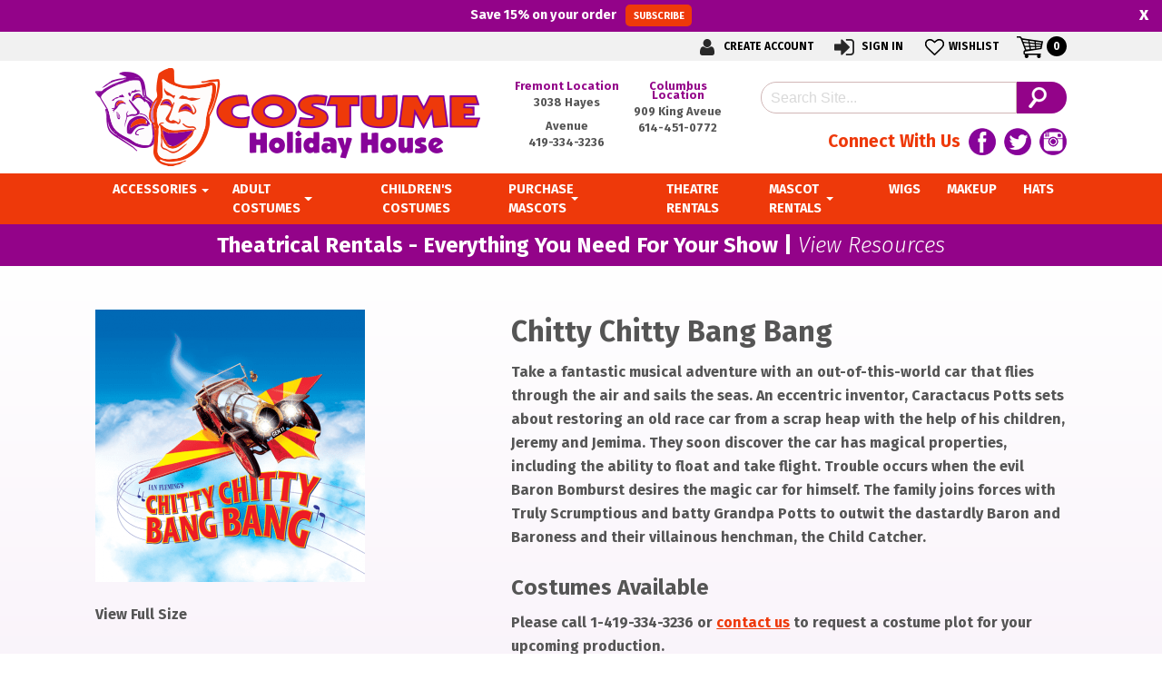

--- FILE ---
content_type: text/html; charset=UTF-8
request_url: https://www.costumeholidayhouse.com/product/chitty-chitty-bang-bang/
body_size: 16559
content:
<!-- This page is cached by the Hummingbird Performance plugin v3.17.0 - https://wordpress.org/plugins/hummingbird-performance/. --><head> <meta charset="UTF-8"><meta http-equiv="X-UA-Compatible" content="IE=edge,chrome=1"><title>Chitty Chitty Bang Bang - Costume Holiday House</title><meta name="viewport" content="width=device-width"><meta name="format-detection" content="telephone=no"><link rel="profile" href="http://gmpg.org/xfn/11"><link rel="pingback" href="https://www.costumeholidayhouse.com/xmlrpc.php"><link rel="preload" as="image" href="/wp-content/uploads/2019/04/easter-banner-2019.jpg" /><noscript><link href="https://fonts.googleapis.com/css2?family=Fira+Sans:ital,wght@0,200;0,400;0,700;1,200;1,400;1,700&display=swap" rel="stylesheet"><link href="https://www.costumeholidayhouse.com/wp-content/themes/costumeholidayhouse/css/unified_theme.css" rel="stylesheet" type="text/css"><link rel="stylesheet" href="https://use.fontawesome.com/releases/v5.6.3/css/all.css" integrity="sha384-UHRtZLI+pbxtHCWp1t77Bi1L4ZtiqrqD80Kn4Z8NTSRyMA2Fd33n5dQ8lWUE00s/" crossorigin="anonymous"></noscript><meta name='robots' content='index, follow, max-image-preview:large, max-snippet:-1, max-video-preview:-1' /><style>img:is([sizes="auto" i], [sizes^="auto," i]) { contain-intrinsic-size: 3000px 1500px }</style><link rel="canonical" href="https://www.costumeholidayhouse.com/product/chitty-chitty-bang-bang/" /><meta property="og:locale" content="en_US" /><meta property="og:type" content="article" /><meta property="og:title" content="Chitty Chitty Bang Bang - Costume Holiday House" /><meta property="og:description" content="Take a fantastic musical adventure with an out-of-this-world car that flies through the air and sails the seas. An eccentric inventor, Caractacus Potts sets about restoring an old race car from a scrap heap with the help of his children, Jeremy and Jemima. They soon discover the car has magical properties, including the ability to float and take flight. Trouble occurs when the evil Baron Bomburst desires the magic car for himself. The family joins forces with Truly Scrumptious and batty Grandpa Potts to outwit the dastardly Baron and Baroness and their villainous henchman, the Child Catcher." /><meta property="og:url" content="https://www.costumeholidayhouse.com/product/chitty-chitty-bang-bang/" /><meta property="og:site_name" content="Costume Holiday House" /><meta property="article:modified_time" content="2024-06-11T15:52:34+00:00" /><meta property="og:image" content="https://www.costumeholidayhouse.com/wp-content/uploads/2019/02/ChittyChittyBangBang_4C_full-297x300_0.png" /><meta property="og:image:width" content="297" /><meta property="og:image:height" content="300" /><meta property="og:image:type" content="image/png" /><meta name="twitter:card" content="summary_large_image" /><script type="application/ld+json" class="yoast-schema-graph">{"@context":"https://schema.org","@graph":[{"@type":"WebPage","@id":"https://www.costumeholidayhouse.com/product/chitty-chitty-bang-bang/","url":"https://www.costumeholidayhouse.com/product/chitty-chitty-bang-bang/","name":"Chitty Chitty Bang Bang - Costume Holiday House","isPartOf":{"@id":"https://www.costumeholidayhouse.com/#website"},"primaryImageOfPage":{"@id":"https://www.costumeholidayhouse.com/product/chitty-chitty-bang-bang/#primaryimage"},"image":{"@id":"https://www.costumeholidayhouse.com/product/chitty-chitty-bang-bang/#primaryimage"},"thumbnailUrl":"https://www.costumeholidayhouse.com/wp-content/uploads/2019/02/ChittyChittyBangBang_4C_full-297x300_0.png","datePublished":"2019-02-18T18:42:42+00:00","dateModified":"2024-06-11T15:52:34+00:00","breadcrumb":{"@id":"https://www.costumeholidayhouse.com/product/chitty-chitty-bang-bang/#breadcrumb"},"inLanguage":"en-US","potentialAction":[{"@type":"ReadAction","target":["https://www.costumeholidayhouse.com/product/chitty-chitty-bang-bang/"]}]},{"@type":"ImageObject","inLanguage":"en-US","@id":"https://www.costumeholidayhouse.com/product/chitty-chitty-bang-bang/#primaryimage","url":"https://www.costumeholidayhouse.com/wp-content/uploads/2019/02/ChittyChittyBangBang_4C_full-297x300_0.png","contentUrl":"https://www.costumeholidayhouse.com/wp-content/uploads/2019/02/ChittyChittyBangBang_4C_full-297x300_0.png","width":297,"height":300},{"@type":"BreadcrumbList","@id":"https://www.costumeholidayhouse.com/product/chitty-chitty-bang-bang/#breadcrumb","itemListElement":[{"@type":"ListItem","position":1,"name":"Home","item":"https://www.costumeholidayhouse.com/"},{"@type":"ListItem","position":2,"name":"Shop","item":"https://www.costumeholidayhouse.com/shop/"},{"@type":"ListItem","position":3,"name":"Chitty Chitty Bang Bang"}]},{"@type":"WebSite","@id":"https://www.costumeholidayhouse.com/#website","url":"https://www.costumeholidayhouse.com/","name":"Costume Holiday House","description":"","potentialAction":[{"@type":"SearchAction","target":{"@type":"EntryPoint","urlTemplate":"https://www.costumeholidayhouse.com/?s={search_term_string}"},"query-input":{"@type":"PropertyValueSpecification","valueRequired":true,"valueName":"search_term_string"}}],"inLanguage":"en-US"}]}</script><link rel='dns-prefetch' href='//hb.wpmucdn.com' /><link href='//hb.wpmucdn.com' rel='preconnect' /><script type="text/javascript">/* <![CDATA[ */
window._wpemojiSettings = {"baseUrl":"https:\/\/s.w.org\/images\/core\/emoji\/16.0.1\/72x72\/","ext":".png","svgUrl":"https:\/\/s.w.org\/images\/core\/emoji\/16.0.1\/svg\/","svgExt":".svg","source":{"concatemoji":"https:\/\/www.costumeholidayhouse.com\/wp-includes\/js\/wp-emoji-release.min.js?ver=6.8.3"}};
/*! This file is auto-generated */
!function(s,n){var o,i,e;function c(e){try{var t={supportTests:e,timestamp:(new Date).valueOf()};sessionStorage.setItem(o,JSON.stringify(t))}catch(e){}}function p(e,t,n){e.clearRect(0,0,e.canvas.width,e.canvas.height),e.fillText(t,0,0);var t=new Uint32Array(e.getImageData(0,0,e.canvas.width,e.canvas.height).data),a=(e.clearRect(0,0,e.canvas.width,e.canvas.height),e.fillText(n,0,0),new Uint32Array(e.getImageData(0,0,e.canvas.width,e.canvas.height).data));return t.every(function(e,t){return e===a[t]})}function u(e,t){e.clearRect(0,0,e.canvas.width,e.canvas.height),e.fillText(t,0,0);for(var n=e.getImageData(16,16,1,1),a=0;a<n.data.length;a++)if(0!==n.data[a])return!1;return!0}function f(e,t,n,a){switch(t){case"flag":return n(e,"\ud83c\udff3\ufe0f\u200d\u26a7\ufe0f","\ud83c\udff3\ufe0f\u200b\u26a7\ufe0f")?!1:!n(e,"\ud83c\udde8\ud83c\uddf6","\ud83c\udde8\u200b\ud83c\uddf6")&&!n(e,"\ud83c\udff4\udb40\udc67\udb40\udc62\udb40\udc65\udb40\udc6e\udb40\udc67\udb40\udc7f","\ud83c\udff4\u200b\udb40\udc67\u200b\udb40\udc62\u200b\udb40\udc65\u200b\udb40\udc6e\u200b\udb40\udc67\u200b\udb40\udc7f");case"emoji":return!a(e,"\ud83e\udedf")}return!1}function g(e,t,n,a){var r="undefined"!=typeof WorkerGlobalScope&&self instanceof WorkerGlobalScope?new OffscreenCanvas(300,150):s.createElement("canvas"),o=r.getContext("2d",{willReadFrequently:!0}),i=(o.textBaseline="top",o.font="600 32px Arial",{});return e.forEach(function(e){i[e]=t(o,e,n,a)}),i}function t(e){var t=s.createElement("script");t.src=e,t.defer=!0,s.head.appendChild(t)}"undefined"!=typeof Promise&&(o="wpEmojiSettingsSupports",i=["flag","emoji"],n.supports={everything:!0,everythingExceptFlag:!0},e=new Promise(function(e){s.addEventListener("DOMContentLoaded",e,{once:!0})}),new Promise(function(t){var n=function(){try{var e=JSON.parse(sessionStorage.getItem(o));if("object"==typeof e&&"number"==typeof e.timestamp&&(new Date).valueOf()<e.timestamp+604800&&"object"==typeof e.supportTests)return e.supportTests}catch(e){}return null}();if(!n){if("undefined"!=typeof Worker&&"undefined"!=typeof OffscreenCanvas&&"undefined"!=typeof URL&&URL.createObjectURL&&"undefined"!=typeof Blob)try{var e="postMessage("+g.toString()+"("+[JSON.stringify(i),f.toString(),p.toString(),u.toString()].join(",")+"));",a=new Blob([e],{type:"text/javascript"}),r=new Worker(URL.createObjectURL(a),{name:"wpTestEmojiSupports"});return void(r.onmessage=function(e){c(n=e.data),r.terminate(),t(n)})}catch(e){}c(n=g(i,f,p,u))}t(n)}).then(function(e){for(var t in e)n.supports[t]=e[t],n.supports.everything=n.supports.everything&&n.supports[t],"flag"!==t&&(n.supports.everythingExceptFlag=n.supports.everythingExceptFlag&&n.supports[t]);n.supports.everythingExceptFlag=n.supports.everythingExceptFlag&&!n.supports.flag,n.DOMReady=!1,n.readyCallback=function(){n.DOMReady=!0}}).then(function(){return e}).then(function(){var e;n.supports.everything||(n.readyCallback(),(e=n.source||{}).concatemoji?t(e.concatemoji):e.wpemoji&&e.twemoji&&(t(e.twemoji),t(e.wpemoji)))}))}((window,document),window._wpemojiSettings);
/* ]]> */</script><link rel='stylesheet' id='wp-components-css' href='https://hb.wpmucdn.com/www.costumeholidayhouse.com/1af96d4f-03fd-44d7-9bc2-a5545987a071.css' type='text/css' media='all' /><link rel='stylesheet' id='wphb-1-css' href='https://hb.wpmucdn.com/www.costumeholidayhouse.com/e9bd025a-f108-41f4-9747-866fa84e8b42.css' type='text/css' media='all' /><style id='wp-emoji-styles-inline-css' type='text/css'>img.wp-smiley, img.emoji {	display: inline !important;	border: none !important;	box-shadow: none !important;	height: 1em !important;	width: 1em !important;	margin: 0 0.07em !important;	vertical-align: -0.1em !important;	background: none !important;	padding: 0 !important;	}</style><style id='classic-theme-styles-inline-css' type='text/css'>/*! This file is auto-generated */
.wp-block-button__link{color:#fff;background-color:#32373c;border-radius:9999px;box-shadow:none;text-decoration:none;padding:calc(.667em + 2px) calc(1.333em + 2px);font-size:1.125em}.wp-block-file__button{background:#32373c;color:#fff;text-decoration:none}</style><style id='global-styles-inline-css' type='text/css'>:root{--wp--preset--aspect-ratio--square: 1;--wp--preset--aspect-ratio--4-3: 4/3;--wp--preset--aspect-ratio--3-4: 3/4;--wp--preset--aspect-ratio--3-2: 3/2;--wp--preset--aspect-ratio--2-3: 2/3;--wp--preset--aspect-ratio--16-9: 16/9;--wp--preset--aspect-ratio--9-16: 9/16;--wp--preset--color--black: #000000;--wp--preset--color--cyan-bluish-gray: #abb8c3;--wp--preset--color--white: #ffffff;--wp--preset--color--pale-pink: #f78da7;--wp--preset--color--vivid-red: #cf2e2e;--wp--preset--color--luminous-vivid-orange: #ff6900;--wp--preset--color--luminous-vivid-amber: #fcb900;--wp--preset--color--light-green-cyan: #7bdcb5;--wp--preset--color--vivid-green-cyan: #00d084;--wp--preset--color--pale-cyan-blue: #8ed1fc;--wp--preset--color--vivid-cyan-blue: #0693e3;--wp--preset--color--vivid-purple: #9b51e0;--wp--preset--gradient--vivid-cyan-blue-to-vivid-purple: linear-gradient(135deg,rgba(6,147,227,1) 0%,rgb(155,81,224) 100%);--wp--preset--gradient--light-green-cyan-to-vivid-green-cyan: linear-gradient(135deg,rgb(122,220,180) 0%,rgb(0,208,130) 100%);--wp--preset--gradient--luminous-vivid-amber-to-luminous-vivid-orange: linear-gradient(135deg,rgba(252,185,0,1) 0%,rgba(255,105,0,1) 100%);--wp--preset--gradient--luminous-vivid-orange-to-vivid-red: linear-gradient(135deg,rgba(255,105,0,1) 0%,rgb(207,46,46) 100%);--wp--preset--gradient--very-light-gray-to-cyan-bluish-gray: linear-gradient(135deg,rgb(238,238,238) 0%,rgb(169,184,195) 100%);--wp--preset--gradient--cool-to-warm-spectrum: linear-gradient(135deg,rgb(74,234,220) 0%,rgb(151,120,209) 20%,rgb(207,42,186) 40%,rgb(238,44,130) 60%,rgb(251,105,98) 80%,rgb(254,248,76) 100%);--wp--preset--gradient--blush-light-purple: linear-gradient(135deg,rgb(255,206,236) 0%,rgb(152,150,240) 100%);--wp--preset--gradient--blush-bordeaux: linear-gradient(135deg,rgb(254,205,165) 0%,rgb(254,45,45) 50%,rgb(107,0,62) 100%);--wp--preset--gradient--luminous-dusk: linear-gradient(135deg,rgb(255,203,112) 0%,rgb(199,81,192) 50%,rgb(65,88,208) 100%);--wp--preset--gradient--pale-ocean: linear-gradient(135deg,rgb(255,245,203) 0%,rgb(182,227,212) 50%,rgb(51,167,181) 100%);--wp--preset--gradient--electric-grass: linear-gradient(135deg,rgb(202,248,128) 0%,rgb(113,206,126) 100%);--wp--preset--gradient--midnight: linear-gradient(135deg,rgb(2,3,129) 0%,rgb(40,116,252) 100%);--wp--preset--font-size--small: 13px;--wp--preset--font-size--medium: 20px;--wp--preset--font-size--large: 36px;--wp--preset--font-size--x-large: 42px;--wp--preset--spacing--20: 0.44rem;--wp--preset--spacing--30: 0.67rem;--wp--preset--spacing--40: 1rem;--wp--preset--spacing--50: 1.5rem;--wp--preset--spacing--60: 2.25rem;--wp--preset--spacing--70: 3.38rem;--wp--preset--spacing--80: 5.06rem;--wp--preset--shadow--natural: 6px 6px 9px rgba(0, 0, 0, 0.2);--wp--preset--shadow--deep: 12px 12px 50px rgba(0, 0, 0, 0.4);--wp--preset--shadow--sharp: 6px 6px 0px rgba(0, 0, 0, 0.2);--wp--preset--shadow--outlined: 6px 6px 0px -3px rgba(255, 255, 255, 1), 6px 6px rgba(0, 0, 0, 1);--wp--preset--shadow--crisp: 6px 6px 0px rgba(0, 0, 0, 1);}:where(.is-layout-flex){gap: 0.5em;}:where(.is-layout-grid){gap: 0.5em;}body .is-layout-flex{display: flex;}.is-layout-flex{flex-wrap: wrap;align-items: center;}.is-layout-flex > :is(*, div){margin: 0;}body .is-layout-grid{display: grid;}.is-layout-grid > :is(*, div){margin: 0;}:where(.wp-block-columns.is-layout-flex){gap: 2em;}:where(.wp-block-columns.is-layout-grid){gap: 2em;}:where(.wp-block-post-template.is-layout-flex){gap: 1.25em;}:where(.wp-block-post-template.is-layout-grid){gap: 1.25em;}.has-black-color{color: var(--wp--preset--color--black) !important;}.has-cyan-bluish-gray-color{color: var(--wp--preset--color--cyan-bluish-gray) !important;}.has-white-color{color: var(--wp--preset--color--white) !important;}.has-pale-pink-color{color: var(--wp--preset--color--pale-pink) !important;}.has-vivid-red-color{color: var(--wp--preset--color--vivid-red) !important;}.has-luminous-vivid-orange-color{color: var(--wp--preset--color--luminous-vivid-orange) !important;}.has-luminous-vivid-amber-color{color: var(--wp--preset--color--luminous-vivid-amber) !important;}.has-light-green-cyan-color{color: var(--wp--preset--color--light-green-cyan) !important;}.has-vivid-green-cyan-color{color: var(--wp--preset--color--vivid-green-cyan) !important;}.has-pale-cyan-blue-color{color: var(--wp--preset--color--pale-cyan-blue) !important;}.has-vivid-cyan-blue-color{color: var(--wp--preset--color--vivid-cyan-blue) !important;}.has-vivid-purple-color{color: var(--wp--preset--color--vivid-purple) !important;}.has-black-background-color{background-color: var(--wp--preset--color--black) !important;}.has-cyan-bluish-gray-background-color{background-color: var(--wp--preset--color--cyan-bluish-gray) !important;}.has-white-background-color{background-color: var(--wp--preset--color--white) !important;}.has-pale-pink-background-color{background-color: var(--wp--preset--color--pale-pink) !important;}.has-vivid-red-background-color{background-color: var(--wp--preset--color--vivid-red) !important;}.has-luminous-vivid-orange-background-color{background-color: var(--wp--preset--color--luminous-vivid-orange) !important;}.has-luminous-vivid-amber-background-color{background-color: var(--wp--preset--color--luminous-vivid-amber) !important;}.has-light-green-cyan-background-color{background-color: var(--wp--preset--color--light-green-cyan) !important;}.has-vivid-green-cyan-background-color{background-color: var(--wp--preset--color--vivid-green-cyan) !important;}.has-pale-cyan-blue-background-color{background-color: var(--wp--preset--color--pale-cyan-blue) !important;}.has-vivid-cyan-blue-background-color{background-color: var(--wp--preset--color--vivid-cyan-blue) !important;}.has-vivid-purple-background-color{background-color: var(--wp--preset--color--vivid-purple) !important;}.has-black-border-color{border-color: var(--wp--preset--color--black) !important;}.has-cyan-bluish-gray-border-color{border-color: var(--wp--preset--color--cyan-bluish-gray) !important;}.has-white-border-color{border-color: var(--wp--preset--color--white) !important;}.has-pale-pink-border-color{border-color: var(--wp--preset--color--pale-pink) !important;}.has-vivid-red-border-color{border-color: var(--wp--preset--color--vivid-red) !important;}.has-luminous-vivid-orange-border-color{border-color: var(--wp--preset--color--luminous-vivid-orange) !important;}.has-luminous-vivid-amber-border-color{border-color: var(--wp--preset--color--luminous-vivid-amber) !important;}.has-light-green-cyan-border-color{border-color: var(--wp--preset--color--light-green-cyan) !important;}.has-vivid-green-cyan-border-color{border-color: var(--wp--preset--color--vivid-green-cyan) !important;}.has-pale-cyan-blue-border-color{border-color: var(--wp--preset--color--pale-cyan-blue) !important;}.has-vivid-cyan-blue-border-color{border-color: var(--wp--preset--color--vivid-cyan-blue) !important;}.has-vivid-purple-border-color{border-color: var(--wp--preset--color--vivid-purple) !important;}.has-vivid-cyan-blue-to-vivid-purple-gradient-background{background: var(--wp--preset--gradient--vivid-cyan-blue-to-vivid-purple) !important;}.has-light-green-cyan-to-vivid-green-cyan-gradient-background{background: var(--wp--preset--gradient--light-green-cyan-to-vivid-green-cyan) !important;}.has-luminous-vivid-amber-to-luminous-vivid-orange-gradient-background{background: var(--wp--preset--gradient--luminous-vivid-amber-to-luminous-vivid-orange) !important;}.has-luminous-vivid-orange-to-vivid-red-gradient-background{background: var(--wp--preset--gradient--luminous-vivid-orange-to-vivid-red) !important;}.has-very-light-gray-to-cyan-bluish-gray-gradient-background{background: var(--wp--preset--gradient--very-light-gray-to-cyan-bluish-gray) !important;}.has-cool-to-warm-spectrum-gradient-background{background: var(--wp--preset--gradient--cool-to-warm-spectrum) !important;}.has-blush-light-purple-gradient-background{background: var(--wp--preset--gradient--blush-light-purple) !important;}.has-blush-bordeaux-gradient-background{background: var(--wp--preset--gradient--blush-bordeaux) !important;}.has-luminous-dusk-gradient-background{background: var(--wp--preset--gradient--luminous-dusk) !important;}.has-pale-ocean-gradient-background{background: var(--wp--preset--gradient--pale-ocean) !important;}.has-electric-grass-gradient-background{background: var(--wp--preset--gradient--electric-grass) !important;}.has-midnight-gradient-background{background: var(--wp--preset--gradient--midnight) !important;}.has-small-font-size{font-size: var(--wp--preset--font-size--small) !important;}.has-medium-font-size{font-size: var(--wp--preset--font-size--medium) !important;}.has-large-font-size{font-size: var(--wp--preset--font-size--large) !important;}.has-x-large-font-size{font-size: var(--wp--preset--font-size--x-large) !important;}
:where(.wp-block-post-template.is-layout-flex){gap: 1.25em;}:where(.wp-block-post-template.is-layout-grid){gap: 1.25em;}
:where(.wp-block-columns.is-layout-flex){gap: 2em;}:where(.wp-block-columns.is-layout-grid){gap: 2em;}
:root :where(.wp-block-pullquote){font-size: 1.5em;line-height: 1.6;}</style><style id='woocommerce-inline-inline-css' type='text/css'>.woocommerce form .form-row .required { visibility: visible; }</style><link rel='stylesheet' id='wphb-2-css' href='https://hb.wpmucdn.com/www.costumeholidayhouse.com/34cb3fcd-a0ec-412b-bd0b-5484901f1271.css' type='text/css' media='all' /><script type="text/javascript" src="https://hb.wpmucdn.com/www.costumeholidayhouse.com/5627f60a-d791-4107-8844-fec685ae6975.js" id="wphb-3-js"></script><script type="text/javascript" id="wphb-4-js-extra">/* <![CDATA[ */
var ajax_object = {"ajax_url":"https:\/\/www.costumeholidayhouse.com\/wp-admin\/admin-ajax.php"};
var alg_wc_checkout_files_upload = {"max_file_size":"0","max_file_size_exceeded_message":"Allowed file size exceeded (maximum 0 MB).","progress_bar_enabled":""};;;var woocommerce_params = {"ajax_url":"\/wp-admin\/admin-ajax.php","wc_ajax_url":"\/?wc-ajax=%%endpoint%%","i18n_password_show":"Show password","i18n_password_hide":"Hide password"};;;var wc_single_product_params = {"i18n_required_rating_text":"Please select a rating","i18n_rating_options":["1 of 5 stars","2 of 5 stars","3 of 5 stars","4 of 5 stars","5 of 5 stars"],"i18n_product_gallery_trigger_text":"View full-screen image gallery","review_rating_required":"yes","flexslider":{"rtl":false,"animation":"slide","smoothHeight":true,"directionNav":false,"controlNav":"thumbnails","slideshow":false,"animationSpeed":500,"animationLoop":false,"allowOneSlide":false},"zoom_enabled":"","zoom_options":[],"photoswipe_enabled":"","photoswipe_options":{"shareEl":false,"closeOnScroll":false,"history":false,"hideAnimationDuration":0,"showAnimationDuration":0},"flexslider_enabled":""};;;var wc_add_to_cart_params = {"ajax_url":"\/wp-admin\/admin-ajax.php","wc_ajax_url":"\/?wc-ajax=%%endpoint%%","i18n_view_cart":"View cart","cart_url":"https:\/\/www.costumeholidayhouse.com\/cart\/","is_cart":"","cart_redirect_after_add":"no"};;;var wf_pklist_params_public = {"show_document_preview":"No","document_access_type":"logged_in","is_user_logged_in":"","msgs":{"invoice_number_prompt_free_order":"\u2018Generate invoice for free orders\u2019 is disabled in Invoice settings > Advanced. You are attempting to generate invoice for this free order. Proceed?","creditnote_number_prompt":"Refund in this order seems not having credit number yet. Do you want to manually generate one ?","invoice_number_prompt_no_from_addr":"Please fill the `from address` in the plugin's general settings.","invoice_title_prompt":"Invoice","invoice_number_prompt":"number has not been generated yet. Do you want to manually generate one ?","pop_dont_show_again":false,"request_error":"Request error.","error_loading_data":"Error loading data.","min_value_error":"minimum value should be","generating_document_text":"Generating document...","new_tab_open_error":"Failed to open new tab. Please check your browser settings."}};
/* ]]> */</script><script type="text/javascript" src="https://hb.wpmucdn.com/www.costumeholidayhouse.com/7bea0c9c-6621-4f74-a311-c76d26532aa2.js" id="wphb-4-js"></script><link rel="https://api.w.org/" href="https://www.costumeholidayhouse.com/wp-json/" /><link rel="alternate" title="JSON" type="application/json" href="https://www.costumeholidayhouse.com/wp-json/wp/v2/product/56775" /><link rel="EditURI" type="application/rsd+xml" title="RSD" href="https://www.costumeholidayhouse.com/xmlrpc.php?rsd" /><meta name="generator" content="WordPress 6.8.3" /><meta name="generator" content="WooCommerce 10.2.1" /><link rel='shortlink' href='https://www.costumeholidayhouse.com/?p=56775' /><link rel="alternate" title="oEmbed (JSON)" type="application/json+oembed" href="https://www.costumeholidayhouse.com/wp-json/oembed/1.0/embed?url=https%3A%2F%2Fwww.costumeholidayhouse.com%2Fproduct%2Fchitty-chitty-bang-bang%2F" /><link rel="alternate" title="oEmbed (XML)" type="text/xml+oembed" href="https://www.costumeholidayhouse.com/wp-json/oembed/1.0/embed?url=https%3A%2F%2Fwww.costumeholidayhouse.com%2Fproduct%2Fchitty-chitty-bang-bang%2F&#038;format=xml" /><meta name="tec-api-version" content="v1"><meta name="tec-api-origin" content="https://www.costumeholidayhouse.com"><link rel="alternate" href="https://www.costumeholidayhouse.com/wp-json/tribe/events/v1/" /><noscript><style>.woocommerce-product-gallery{ opacity: 1 !important; }</style></noscript><style type="text/css">.recentcomments a{display:inline !important;padding:0 !important;margin:0 !important;}</style><link rel="icon" href="https://www.costumeholidayhouse.com/wp-content/uploads/2018/08/cropped-mask-fav-32x32.png" sizes="32x32" /><link rel="icon" href="https://www.costumeholidayhouse.com/wp-content/uploads/2018/08/cropped-mask-fav-192x192.png" sizes="192x192" /><link rel="apple-touch-icon" href="https://www.costumeholidayhouse.com/wp-content/uploads/2018/08/cropped-mask-fav-180x180.png" /><meta name="msapplication-TileImage" content="https://www.costumeholidayhouse.com/wp-content/uploads/2018/08/cropped-mask-fav-270x270.png" /><style type="text/css" id="wp-custom-css">#anniv-banner {
}
.page-id-86853 {	@media (min-width: 768px) { #content .gform_wrapper .ginput_container_name { display: flex
; margin: 0 !important; }
}
}</style><script>(function(w,d,s,l,i){w[l]=w[l]||[];w[l].push({'gtm.start':
new Date().getTime(),event:'gtm.js'});var f=d.getElementsByTagName(s)[0],
j=d.createElement(s),dl=l!='dataLayer'?'&l='+l:'';j.async=true;j.src=
'https://www.googletagmanager.com/gtm.js?id='+i+dl;f.parentNode.insertBefore(j,f);
})(window,document,'script','dataLayer','GTM-NVTXSDD');</script><link href="https://fonts.googleapis.com/css2?family=Fira+Sans:ital,wght@0,700;1,300&display=swap" rel="preload" as="style" onload="this.rel='stylesheet'"><link href="https://www.costumeholidayhouse.com/wp-content/themes/costumeholidayhouse/css/unified_theme.css" rel="preload" as="style" onload="this.rel='stylesheet'"><link ref="https://use.fontawesome.com/releases/v5.6.3/css/all.css" integrity="sha384-UHRtZLI+pbxtHCWp1t77Bi1L4ZtiqrqD80Kn4Z8NTSRyMA2Fd33n5dQ8lWUE00s/" crossorigin="anonymous" rel="preload" as="style" onload="this.rel='stylesheet'"></head> <body class="wp-singular product-template-default single single-product postid-56775 wp-theme-goldfishbones wp-child-theme-costumeholidayhouse theme-goldfishbones woocommerce woocommerce-page woocommerce-no-js tribe-no-js unknown"> <noscript><iframe src="https://www.googletagmanager.com/ns.html?id=GTM-NVTXSDD"
height="0" width="0" style="display:none;visibility:hidden"></iframe></noscript><a href="#content" title="Skip Navigation" href="#content" class="sr-only sr-only-focusable">Skip to main content</a><div id="fixed_header"><div class="container text-center"><a style="color:inherit; text-decoration:none; display:block; padding: 0;font-size:14.5px;" href="/newsletter/">Save <strong>15%</strong> on your order <span class="btn" style="font-size:75%;margin-left:7px;">Subscribe</span></a></div><span id="fh_closer" style="top: 0px;padding:0 15px;">x</span></div><header id="header"> <div class="top"> <div class="container text-right"> <ul class="navbar-nav"> <li><a title="Create Account" href="/my-account/#create"><i class="account"></i> Create Account</a></li> <li class="dropdown"> <a title="Account Login/Information" href="/my-account/"> <i class="signin"></i> Sign In </a> <ul class="dropdown-menu"> <li> <a href="/my-account/"> Sign In </a> </li> <li> <a href="/my-account/orders/">Orders</a> </li> </ul> </li> <li> <a href="/my-account/wishlist/"><i class="wishlist"></i>Wishlist</a> </li> <li> <a class="cartlink"> <i></i> <span class="sr-only">My Cart</span> <span class="cart-items"> 0 <span class="sr-only">Items in Cart</span> </span> </a> <div class="minicart"> Cart<div class="widget_shopping_cart_content"></div><pre class="wp-block-code"><code>&lt;script>(function(d, s, id) { var js, pjs = d.getElementsByTagName(s)&#91;0]; if (d.getElementById(id)) return; js = d.createElement(s); js.id = id; js.src = "//www.tickcounter.com/static/js/loader.js"; pjs.parentNode.insertBefore(js, pjs); }(document, "script", "tickcounter-sdk"));&lt;/script>&lt;a data-type="countdown" data-id="7881748" class="tickcounter" style="display:block; left:0; width:100%; height:0; position:relative; padding-bottom:25%; margin:0 auto;" title="Countdown to Ren Fest" href="//www.tickcounter.com/">Countdown to Ren Fest&lt;/a></code></pre> <div class="cartlink">Close Cart</div> </div> </li> </ul> </div> </div> <div class="bottom"> <div class="container text-center"> <div class="row"> <div class="col-lg-5 left"> <a title="Return to Home" href="/"><img src="https://www.costumeholidayhouse.com/wp-content/themes/costumeholidayhouse/img/logo.png" alt="Logo"></a> </div> <div class="col-md-6 col-lg-4 col-xl-3 mid"> <div class="locations"><div class= "location"> <span class="name" itemprop="name"> <a href="/fremont-location"><span class="sr-only">Costume Holiday House: </span>Fremont Location</a> </span> <br> <p class="address" itemprop="address"> 3038 Hayes Avenue <span class="sr-only">Fremont, OH 43420</span> </p> <a title="click to call" class="phone" itemprop="telephone" rel="nofollow" href="tel: +14193343236">419-334-3236</a></div><div class= "location"> <span class="name" itemprop="name"> <a href="/columbus-location"><span class="sr-only">Costume Holiday House: </span>Columbus Location</a> </span> <br> <p class="address" itemprop="address"> 909 King Aveue <span class="sr-only">Columbus, OH 43212</span> </p> <a title="click to call" class="phone" itemprop="telephone" rel="nofollow" href="tel: +16144510772">614-451-0772</a></div></div> </div> <div class="col-md-6 col-lg-3 col-xl-4 right"> <form method="get" id="searchform" action="https://www.costumeholidayhouse.com/"> <div><label for="s" class="sr-only">Search</label><input type="text" class="field" name="s" id="s" placeholder="Search Site..." /><input type="submit" class="submit" name="submit" id="searchsubmit" value="Search" /> </div></form> <div class="social"> <span class="connect">Connect With Us</span> <a class="facebook" href="https://www.facebook.com/CostumeHolidayHouse"><span>Follow us on Facebook</span></a> <a class="twitter" href="https://twitter.com/costumerentals"><span>Follow our Twitter Feed</span></a> <a class="instagram" href="http://instagram.com/costumeholidayhouse"><span>View Our Instagram Photos</span></a></div> </div> </div> </div> </div> </header> <div id="navigation"> <div class="container"> <nav class="navbar navbar-toggleable-md"> <button class="navbar-toggler" type="button" data-toggle="collapse" data-target="#navbarNavDropdown" aria-controls="navbarNavDropdown" aria-expanded="false" aria-label="Toggle navigation"> <span class="navbar-toggler-icon"></span>Menu </button> <div class="collapse navbar-collapse" id="navbarNavDropdown"> <ul id="chh_mega" class="navbar-nav mr-auto mt-2 mt-lg-0 "> <li class="dropdown"><a class="nav-link dropdown-toggle" href="https://www.costumeholidayhouse.com/category/chh/accessories/"><span>ACCESSORIES</span></a><ul class="dropdown-menu depth_0"><li><a href="https://www.costumeholidayhouse.com/category/chh/accessories/">View All ACCESSORIES</a></li><li><a href="https://www.costumeholidayhouse.com/category/chh/accessories/weapons/"><span>WEAPONS</span></a></li><li><a href="https://www.costumeholidayhouse.com/category/chh/accessories/decorations-1-accessories/"><span>DECORATIONS</span></a></li><li><a href="https://www.costumeholidayhouse.com/category/chh/accessories/hands-feet-1/"><span>Hands &amp; Feet</span></a></li><li><a href="https://www.costumeholidayhouse.com/category/chh/accessories/pirate-1-accessories/"><span>Pirate</span></a></li><li><a href="https://www.costumeholidayhouse.com/category/chh/accessories/tights-1-accessories/"><span>Tights</span></a></li><li><a href="https://www.costumeholidayhouse.com/category/chh/accessories/weapons-guns-1-accessories/"><span>Weapons - Guns</span></a></li></li></ul><li class="dropdown"><a class="nav-link dropdown-toggle" href="https://www.costumeholidayhouse.com/category/chh/adult-costumes/"><span>ADULT COSTUMES</span></a><ul class="dropdown-menu depth_0"><li><a href="https://www.costumeholidayhouse.com/category/chh/adult-costumes/">View All ADULT COSTUMES</a></li><li><a href="https://www.costumeholidayhouse.com/category/chh/adult-costumes/60-s-70-s-costumes-1-adult-costumes/"><span>60's &amp; 70's Costumes</span></a></li><li><a href="https://www.costumeholidayhouse.com/category/chh/adult-costumes/80s-costumes/"><span>80's Costumes</span></a></li><li><a href="https://www.costumeholidayhouse.com/category/chh/adult-costumes/animal-1-adult-costumes/"><span>Animal</span></a></li><li><a href="https://www.costumeholidayhouse.com/category/chh/adult-costumes/cartoon-character/"><span>Cartoon Character</span></a></li><li><a href="https://www.costumeholidayhouse.com/category/chh/adult-costumes/licensed-1-adult-costumes/"><span>Licensed</span></a></li><li><a href="https://www.costumeholidayhouse.com/category/chh/adult-costumes/mens-1-adult-costumes/"><span>Mens</span></a></li><li><a href="https://www.costumeholidayhouse.com/category/chh/adult-costumes/plus-size-lady-1-adult-costumes/"><span>Plus Size Lady</span></a></li><li><a href="https://www.costumeholidayhouse.com/category/chh/adult-costumes/pirate-1-adult-costumes/"><span>Pirate</span></a></li></li></ul><li><a class="nav-link" href="https://www.costumeholidayhouse.com/category/chh/children-costumes-2/"><span>CHILDREN'S COSTUMES</span></a></li><li class="dropdown"><a class="nav-link dropdown-toggle" href="https://www.costumeholidayhouse.com/category/chh/mascot/"><span>Purchase Mascots</span></a><ul class="dropdown-menu depth_0"><li><a href="https://www.costumeholidayhouse.com/category/chh/mascot/">View All Purchase Mascots</a></li><li><a href="https://www.costumeholidayhouse.com/category/chh/mascot/christmas-1-mascot/"><span>Christmas Mascots</span></a></li><li><a href="https://www.costumeholidayhouse.com/category/chh/mascot/rabbits-1/"><span>Rabbits</span></a></li><li><a href="https://www.costumeholidayhouse.com/category/chh/mascot/water-animals/"><span>Water Animals</span></a></li><li><a href="https://www.costumeholidayhouse.com/category/chh/mascot/cat/"><span>Cat</span></a></li><li><a href="https://www.costumeholidayhouse.com/category/chh/mascot/birds-1-mascot/"><span>Birds</span></a></li><li><a href="https://www.costumeholidayhouse.com/category/chh/mascot/dog-1-mascot/"><span>Dog</span></a></li><li><a href="https://www.costumeholidayhouse.com/category/chh/mascot/mice/"><span>Mice - Mascot</span></a></li><li><a href="https://www.costumeholidayhouse.com/category/chh/mascot/bears-1/"><span>Bears</span></a></li><li><a href="https://www.costumeholidayhouse.com/category/chh/mascot/woodland-animals/"><span>Woodland Animals</span></a></li><li><a href="https://www.costumeholidayhouse.com/category/chh/mascot/wilderness-animals/"><span>Wilderness Animals</span></a></li><li><a href="https://www.costumeholidayhouse.com/category/chh/mascot/farm-animals/"><span>Farm Animals</span></a></li><li><a href="https://www.costumeholidayhouse.com/category/chh/mascot/insects-1-mascot/"><span>Insects - Mascots</span></a></li><li><a href="https://www.costumeholidayhouse.com/category/chh/mascot/crocodiles-frogs/"><span>Crocodiles-Frogs</span></a></li><li><a href="https://www.costumeholidayhouse.com/category/chh/mascot/dragons-dinos/"><span>Dragons-Dinos</span></a></li><li><a href="https://www.costumeholidayhouse.com/category/chh/mascot/storybook/"><span>Storybook</span></a></li><li><a href="https://www.costumeholidayhouse.com/category/chh/mascot/clown-1-mascot/"><span>Clown - Mascot</span></a></li></li></ul><li><a class="nav-link" href="https://www.costumeholidayhouse.com/category/chh/theatre-rentals/"><span>Theatre Rentals</span></a></li><li class="dropdown"><a class="nav-link dropdown-toggle" href="https://www.costumeholidayhouse.com/category/chh/mascots/"><span>Mascot Rentals</span></a><ul class="dropdown-menu depth_0"><li><a href="https://www.costumeholidayhouse.com/category/chh/mascots/">View All Mascot Rentals</a></li><li><a href="https://www.costumeholidayhouse.com/category/chh/mascots/christmas-mascot-rentals/"><span>Christmas Mascot Rentals</span></a></li><li><a href="https://www.costumeholidayhouse.com/category/chh/mascots/animal/"><span>Animal</span></a></li></li></ul><li><a class="nav-link" href="https://www.costumeholidayhouse.com/category/chh/wigs/"><span>WIGS</span></a></li><li><a class="nav-link" href="https://www.costumeholidayhouse.com/category/chh/make/"><span>MAKEUP</span></a></li><li><a class="nav-link" href="https://www.costumeholidayhouse.com/category/chh/hats/"><span>HATS</span></a></li> </ul> </div> </nav> </div></div> <div id="rental-resources-bar" style="text-align:center;font-weight:normal;"> <div class="container"> <strong>Theatrical Rentals</strong> - Everything You Need For Your Show | <a href="/#home_buttons">View Resources</a> </div></div> <div id="content" class="woocommerce_content"> <div class="container main-content"> <div class="row"> <div class="col-md-12 shop-main"> <div id="primary" class="content-area"><main id="main" class="site-main" role="main"><div class="container main-content"> <div class="woocommerce-notices-wrapper"></div><div id="product-56775" class="product type-product post-56775 status-publish first instock product_cat-theatre-rentals has-post-thumbnail taxable shipping-taxable product-type-simple"> <div class="row"> <div class="col-md-5 media"> <span class="sr-only">Noimage</span><div id="media_gallery"> <div class="large-image"> <a class="item featured" href="https://www.costumeholidayhouse.com/wp-content/uploads/2019/02/ChittyChittyBangBang_4C_full-297x300_0.png"><img src="https://www.costumeholidayhouse.com/wp-content/uploads/2019/02/ChittyChittyBangBang_4C_full-297x300_0.png" alt=""></a> <div class="vz"> View Full Size </div> </div></div> </div> <div class="col-md-7 main"> <h1>Chitty Chitty Bang Bang</h1> <p>Take a fantastic musical adventure with an out-of-this-world car that flies through the air and sails the seas. An eccentric inventor, Caractacus Potts sets about restoring an old race car from a scrap heap with the help of his children, Jeremy and Jemima. They soon discover the car has magical properties, including the ability to float and take flight. Trouble occurs when the evil Baron Bomburst desires the magic car for himself. The family joins forces with Truly Scrumptious and batty Grandpa Potts to outwit the dastardly Baron and Baroness and their villainous henchman, the Child Catcher.</p> <div class="theatre-rental"> <h2>Costumes Available</h2> <p>Please call <strong>1-419-334-3236</strong> or <a href="/theatre-rental-form">contact us</a> to request a costume plot for your upcoming production.</p> <a href="/theatrical-rental-policy#instructions" class="btn">Ordering Instructions</a><br> <a href="/theatrical-rental-policy#policy" class="btn">Rental Policies</a><br> <a href="/costume-plot/" title="Download Costume Plot" class="btn">Costume Plots</a><br> <a href="/media/pdf/theatre-rental/2023-theatre-packet.pdf" title="download info packet" class="btn">Information Packet</a> <br> <h3>About Costume Holiday House</h3> <p>Currently shipping rental costumes to all 50 states, Costume Holiday House offers a choice of arrival dates to accommodate your rehearsal schedule. Each costume comes bagged, individually tagged, and fully accessorized to make your final preparations before opening night as easy as possible.</p> <p>We at Costume Holiday House look forward to assisting you in costuming your production. Whether you are a long time customer or this is your first time working with us, we hope that you find the quality of our staff and service helpful enough that you come back again and again and again.</p> <p>For over 50 years of costuming excellence Costume Holiday House has been providing quality costumes at affordable prices for High Schools, Colleges, Community Theatres, Operas and Professional stock companies. With over 50,000 quality costumes, our competent staff of theatrical professionals are anxious to serve your every need. Please, feel free to contact us for any question inquires or special needs for your next production.</p> <h3>About This Show</h3> <p>Take a fantastic musical adventure with an out-of-this-world car that flies through the air and sails the seas. An eccentric inventor, Caractacus Potts sets about restoring an old race car from a scrap heap with the help of his children, Jeremy and Jemima. They soon discover the car has magical properties, including the ability to float and take flight. Trouble occurs when the evil Baron Bomburst desires the magic car for himself. The family joins forces with Truly Scrumptious and batty Grandpa Potts to outwit the dastardly Baron and Baroness and their villainous henchman, the Child Catcher.</p> </div> </div> </div> </div> </main></div></div> </div> </div> </div> </div> <div id="home_sub" class="page_section dual_column_text "> <div class="container"> <div class="row justify-content-center"> <div class="col-sm-12 col-md-6 col-lg-6 col-xl-6 left-content"> <div class="content"> <h2>Join today to receive our latest deals and products</h2> </div> </div> <div class="col-sm-12 col-md-6 col-lg-6 col-xl-6 right-content"> <div class="content"> <p><a class="btn" style="display: block; width: 100%;" href="/newsletter/">Sign up Now</a></p> </div> </div> </div></div></div><div id="testimonials"> <div class="container text-center"> <div class="slider"> <div class="testimonial"> <div class="inner"> <p>&#8220;<span class="r-iv8q8ySaGcpo" tabindex="0">Perfect place for a screaming good time. Knowledgeable staff always on hand. We go all the time and always come away without a frightening cost. Rentals are awesome and the discounted costume pieces are top rate. I recommend anyone to find the time to check it out!!!&#8221;Â </span></p> <div class="title">Roy M., Fremont, Ohio</div> </div> </div> <div class="testimonial"> <div class="inner"> <p>&#8220;Costume Holiday House is the best! I love having a year round Halloween store. I rented a mascot costume one year. This year your store had the hat I couldn&#8217;t find anywhere else. Thank you so much. Awesome staff very helpful and knowledgeable.&#8221;</p> <div class="title">Kiwi L., Columbus, Ohio</div> </div> </div> <div class="testimonial"> <div class="inner"> <p>&#8220;We rented Aladdin Jr, and it was so easy and everyone loved the costumes. We will definitely be renting again. Thanks so much!&#8221;</p> <div class="title">Liz H., Bunsold Middle School</div> </div> </div> <div class="testimonial"> <div class="inner"> <p>&#8220;Our costumes were great! It&#8217;s so nice to rent costumes instead of taking the time to purchase everything you need for a show. It made everything so easy and hassle free.&#8221;</p> <div class="title">Linda, Columbus</div> </div> </div> <div class="testimonial"> <div class="inner"> <p>Pam is ALWAYS so knowledgeable and helpful. I can count on her no matter what.&#8221;</p> <div class="title">Cathy A., Delaware Ohio</div> </div> </div> <div class="testimonial"> <div class="inner"> <p style="text-align: left">This was the only store that I could find that had what I needed, and Pam went out of her way to help me out big time. Major kudos to this place and to Pam. I can tell that a lot of care is put into The Costume Holiday House, so I&#8217;d highly recommend it!</p> <div class="title">Ben Bridgwater, PA &#8211; Thank you for the great service!</div> </div> </div> <div class="testimonial"> <div class="inner"> <p>Stellar customer service! I appreciate the employee taking the time to show me the different brands of stage makeup. And I was very impressed and grateful for all her knowledge of application techniques&#8221;</p> <div class="title">Lisa P., Columbus, Ohio</div> </div> </div> <div class="testimonial"> <div class="inner"> <p>&#8220;<span class="r-iWX5Xl8Og_2g"><span class="review-full-text">They have such great costumes and extras for all your costume needs all year round.<br /></span></span></p><p><span class="r-iWX5Xl8Og_2g"><span class="review-full-text">They have a children&#8217;s section as well as extras for any existing costume you might have already, and need to renew our replace accessories. They also have a large selection of costumes for your organization, church or group and have all the up to date make up and wigs for every need you might have.<br /></span></span></p><p><span class="r-iWX5Xl8Og_2g"><span class="review-full-text">Overall I would say that most any item you might need quickly you would have available year round and not need to pay extra to have it delivered from an online source.<br />Staff have always been pleasant when or family visits as well as helpful.</span></span>&#8220;</p> <div class="title">Michelle S., Fremont, Ohio</div> </div> </div> <div class="testimonial"> <div class="inner"> <p>&#8220;<span class="r-i7n1CGto6_8c" tabindex="0">This is our go to place for all things costume! We love to dress up for any occasion that has a theme and this place has everything including expert advice from the staff! Weve never rented a costume or anything like that but we buy or prosthetic materials, make up and other costume accessories here. Definitely recommend it!!</span>&#8220;</p> <div class="title">Phillip S., Columbus Ohio</div> </div> </div> </div> <p><a class="btn" href="/all_testimonials/">View all Testimonials</a></p> </div></div> <footer id="footer" role="contentinfo"> <div class="container"> <div class="row"> <div class="col-lg-4"> <div class="left"> <img src="https://www.costumeholidayhouse.com/wp-content/themes/costumeholidayhouse/img/logo.png" alt="logo" class="logo"> <div class="locations"><div class= "location"> <span class="name" itemprop="name"> <a href="/fremont-location"><span class="sr-only">Costume Holiday House: </span>Fremont Location</a> </span> <br> <p class="address" itemprop="address"> 3038 Hayes Avenue <span class="sr-only">Fremont, OH 43420</span> </p> <a title="click to call" class="phone" itemprop="telephone" rel="nofollow" href="tel: +14193343236">419-334-3236</a></div><div class= "location"> <span class="name" itemprop="name"> <a href="/columbus-location"><span class="sr-only">Costume Holiday House: </span>Columbus Location</a> </span> <br> <p class="address" itemprop="address"> 909 King Aveue <span class="sr-only">Columbus, OH 43212</span> </p> <a title="click to call" class="phone" itemprop="telephone" rel="nofollow" href="tel: +16144510772">614-451-0772</a></div></div> <div class="social"> <span class="connect">Connect With Us</span> <a class="facebook" href="https://www.facebook.com/CostumeHolidayHouse"><span>Follow us on Facebook</span></a> <a class="twitter" href="https://twitter.com/costumerentals"><span>Follow our Twitter Feed</span></a> <a class="instagram" href="http://instagram.com/costumeholidayhouse"><span>View Our Instagram Photos</span></a></div> </div> </div> <div class="col-md-4 col-lg-2"> <div class="menu"> <h2>Information</h2> <ul id="menu-footer-menu" class="menu"><li id="menu-item-34838" class="menu-item menu-item-type-post_type menu-item-object-page menu-item-34838"><a href="https://www.costumeholidayhouse.com/theatrical-rental-policy/">Theatrical Rentals</a></li><li id="menu-item-34822" class="menu-item menu-item-type-post_type menu-item-object-page menu-item-34822"><a href="https://www.costumeholidayhouse.com/sitemap/">Sitemap</a></li><li id="menu-item-34837" class="menu-item menu-item-type-post_type menu-item-object-page menu-item-34837"><a href="https://www.costumeholidayhouse.com/contact/">Contact</a></li><li id="menu-item-53707" class="menu-item menu-item-type-post_type menu-item-object-page menu-item-53707"><a href="https://www.costumeholidayhouse.com/blog/">Blog</a></li></ul> </div> </div> <div class="col-md-4 col-lg-2"> <div class="menu"> <h2>My Account</h2> <ul id="menu-account-menu" class="menu"><li id="menu-item-34824" class="menu-item menu-item-type-post_type menu-item-object-page menu-item-34824"><a href="https://www.costumeholidayhouse.com/my-account/">My Account / Login</a></li><li id="menu-item-34823" class="menu-item menu-item-type-post_type menu-item-object-page menu-item-34823"><a href="https://www.costumeholidayhouse.com/wishlist/">Wishlist</a></li><li id="menu-item-34825" class="menu-item menu-item-type-post_type menu-item-object-page menu-item-34825"><a href="https://www.costumeholidayhouse.com/cart/">Cart</a></li><li id="menu-item-34826" class="menu-item menu-item-type-post_type menu-item-object-page menu-item-34826"><a href="https://www.costumeholidayhouse.com/checkout/">Checkout</a></li><li id="menu-item-58914" class="menu-item menu-item-type-post_type menu-item-object-page menu-item-58914"><a href="https://www.costumeholidayhouse.com/gift-card-balance/">Gift Card Balance</a></li></ul> </div> </div> <div class="col-md-4 col-lg-3"> <div class="menu"> <h2>Store Policies</h2> <ul id="menu-policy-menu" class="menu"><li id="menu-item-34833" class="menu-item menu-item-type-post_type menu-item-object-page menu-item-34833"><a href="https://www.costumeholidayhouse.com/shipping-and-handling/">Shipping and Handling</a></li><li id="menu-item-34828" class="menu-item menu-item-type-post_type menu-item-object-page menu-item-34828"><a href="https://www.costumeholidayhouse.com/sizing-information/">Sizing Information</a></li><li id="menu-item-34827" class="menu-item menu-item-type-post_type menu-item-object-page menu-item-34827"><a href="https://www.costumeholidayhouse.com/security-policy/">Security Policy</a></li><li id="menu-item-34835" class="menu-item menu-item-type-post_type menu-item-object-page menu-item-34835"><a href="https://www.costumeholidayhouse.com/privacy-policy/">Privacy Policy</a></li><li id="menu-item-34844" class="menu-item menu-item-type-post_type menu-item-object-page menu-item-34844"><a href="https://www.costumeholidayhouse.com/ada-information/">ADA Information and Compliance</a></li><li id="menu-item-34836" class="menu-item menu-item-type-post_type menu-item-object-page menu-item-34836"><a href="https://www.costumeholidayhouse.com/returns-and-exchanges/">Returns and Exchanges</a></li></ul> </div> </div> </div> <a href="https://www.paypal.com/webapps/mpp/paypal-popup" title="How PayPal Works" onclick="javascript:window.open('https://www.paypal.com/webapps/mpp/paypal-popup','WIPaypal','toolbar=no, location=no, directories=no, status=no, menubar=no, scrollbars=yes, resizable=yes, width=1060, height=700'); return false;"><img src="https://www.paypalobjects.com/webstatic/mktg/logo/AM_mc_vs_dc_ae.jpg" border="0" alt="PayPal Acceptance Mark"></a> </div> <div id="crosslink_banners" style="margin-top:2em;"> <div class="container"> <div class="row"> <div class="col-sm-3"> <a href="https://www.costumeholidayhouse.com"> <img src="/media/crosslink/CHH-footer-banner.jpg" alt="Visit Costume Holiday House"> </a> </div> <div class="col-sm-3"> <a href="https://www.coolcostume.com/"> <img src="/media/crosslink/CoolCostume-footer-banner.jpg" alt="Visit Cool Costume"> </a> </div> <div class="col-sm-3"> <a href="https://www.gamedaycolors.com/"> <img src="/media/crosslink/gdc-foot-banner.jpg" alt="Visit Game Day Colors"> </a> </div> <div class="col-sm-3"> <a href="https://www.buydramagear.com/"> <img src="/media/crosslink/drama-foot-banner.jpg" alt="Visit Buy Drama Gear"> </a> </div> </div> </div></div> </footer> <div id="copyright"> <div class="container text-center"> <div class="row"> <div class="col-md-6 text-md-left"> &copy; 2025 Costume Holiday House. All Rights Reserved. </div> <div class="col-md-6 text-md-right"> Website Design by <a href="https://neongoldfish.com">Neon Goldfish</a> </div> </div>This site is protected by reCAPTCHA and the Google <a href="https://policies.google.com/privacy">Privacy Policy</a> and <a href="https://policies.google.com/terms">Terms of Service</a> apply. </div> </div> <script src="//ajax.googleapis.com/ajax/libs/jquery/1/jquery.min.js"></script><script src="https://www.costumeholidayhouse.com/wp-content/themes/goldfishbones/js/unified_theme.js"></script><script src="https://www.costumeholidayhouse.com/wp-content/themes/costumeholidayhouse/js/chh_theme.js"></script><script type="text/javascript">jQuery.event.special.touchstart = { setup: function( _, ns, handle ) { this.addEventListener("touchstart", handle, { passive: !ns.includes("noPreventDefault") }); }	}; $(document).ready(function(){	var thecookie = getCookie('popup');	console.log('heycookie'+thecookie);	if (thecookie != 'shown') {	$('#fixed_header').addClass('open');	}	$('#media_gallery').magnificPopup({ delegate: '.item', type: 'image', tLoading: 'Loading image #%curr%...', mainClass: 'mfp-img-mobile', gallery: { enabled: true, navigateByImgClick: true, preload: [0,1] }, image: { tError: '<a href="%url%">The image #%curr%</a> could not be loaded.', } }); $('#pickdateneed').datepicker({ altField:'#date_needed_by',	minDate: '+2d',	defaultDate:null, }); var cartItems = 0; console.log(cartItems); if (cartItems > 0) { bioEp.init(); } else { console.log("no items in cart"); } $('.cartlink').click(function(){ $('.minicart').slideToggle(); }); $('#home_cta .left-content ul').bxSlider({ auto:true, controls:true, pager:false, pause:12000 }); $('.hero_slider').bxSlider({ auto:true, controls:true, pager:false,	preloadImages:'all', }); $('#testimonials .slider').bxSlider({ auto:true, controls:true, pager:false, }); $('#home_categories .category_loop').bxSlider({ auto:true, controls:true, pager:false, minSlides:1, maxSlides:3, shrinkItems:true, }); $('#media_gallery .thumbs').bxSlider({ auto:false, controls:true, pager:false, minSlides:1, maxSlides:2, moveSlides:1, slideWidth:180, shrinkItems:false, nextText:'<span>Next</span>', prevText:'<span>Prev</span>', }); $('#fh_closer').click(function(){	$('#fixed_header').removeClass('open');	setCookie('popup', 'shown', 30);	}); });	function setCookie(cname, cvalue, exdays) { var d = new Date(); d.setTime(d.getTime() + (exdays*24*60*60*1000)); var expires = "expires="+ d.toUTCString(); document.cookie = cname + "=" + cvalue + ";" + expires + ";path=/";	}	function getCookie(cname) { var name = cname + "="; var decodedCookie = decodeURIComponent(document.cookie); var ca = decodedCookie.split(';'); for(var i = 0; i <ca.length; i++) {	var c = ca[i];	while (c.charAt(0) == ' ') { c = c.substring(1);	}	if (c.indexOf(name) == 0) { return c.substring(name.length, c.length);	} } return "";	}
$(window).scroll(function() {	if ($(window).scrollTop() > 60) { $('body').addClass('stickyHeader');	} else {	$('body').removeClass('stickyHeader'); }
});</script><script type="speculationrules">{"prefetch":[{"source":"document","where":{"and":[{"href_matches":"\/*"},{"not":{"href_matches":["\/wp-*.php","\/wp-admin\/*","\/wp-content\/uploads\/*","\/wp-content\/*","\/wp-content\/plugins\/*","\/wp-content\/themes\/costumeholidayhouse\/*","\/wp-content\/themes\/goldfishbones\/*","\/*\\?(.+)"]}},{"not":{"selector_matches":"a[rel~=\"nofollow\"]"}},{"not":{"selector_matches":".no-prefetch, .no-prefetch a"}}]},"eagerness":"conservative"}]}</script><script>( function ( body ) {	'use strict';	body.className = body.className.replace( /\btribe-no-js\b/, 'tribe-js' );	} )( document.body );</script><script src="https://www.costumeholidayhouse.com/wp-content/themes/goldfishbones/js/woocomm.js"></script><script> /* <![CDATA[ */var tribe_l10n_datatables = {"aria":{"sort_ascending":": activate to sort column ascending","sort_descending":": activate to sort column descending"},"length_menu":"Show _MENU_ entries","empty_table":"No data available in table","info":"Showing _START_ to _END_ of _TOTAL_ entries","info_empty":"Showing 0 to 0 of 0 entries","info_filtered":"(filtered from _MAX_ total entries)","zero_records":"No matching records found","search":"Search:","all_selected_text":"All items on this page were selected. ","select_all_link":"Select all pages","clear_selection":"Clear Selection.","pagination":{"all":"All","next":"Next","previous":"Previous"},"select":{"rows":{"0":"","_":": Selected %d rows","1":": Selected 1 row"}},"datepicker":{"dayNames":["Sunday","Monday","Tuesday","Wednesday","Thursday","Friday","Saturday"],"dayNamesShort":["Sun","Mon","Tue","Wed","Thu","Fri","Sat"],"dayNamesMin":["S","M","T","W","T","F","S"],"monthNames":["January","February","March","April","May","June","July","August","September","October","November","December"],"monthNamesShort":["January","February","March","April","May","June","July","August","September","October","November","December"],"monthNamesMin":["Jan","Feb","Mar","Apr","May","Jun","Jul","Aug","Sep","Oct","Nov","Dec"],"nextText":"Next","prevText":"Prev","currentText":"Today","closeText":"Done","today":"Today","clear":"Clear"}};/* ]]> */ </script><script type='text/javascript'>(function () {	var c = document.body.className;	c = c.replace(/woocommerce-no-js/, 'woocommerce-js');	document.body.className = c;	})();</script><link rel='stylesheet' id='wc-square-cart-checkout-block-css' href='https://hb.wpmucdn.com/www.costumeholidayhouse.com/5f66f0f5-e856-460d-b20c-02962bd2d476.css' type='text/css' media='all' /><link rel='stylesheet' id='wc-blocks-style-css' href='https://hb.wpmucdn.com/www.costumeholidayhouse.com/5f94fa3d-21c7-40a2-936a-0c3aa2ebcf91.css' type='text/css' media='all' /><script type="text/javascript" src="https://hb.wpmucdn.com/www.costumeholidayhouse.com/a37d5574-198b-42f2-b241-642ddd25c3b3.js" id="tec-user-agent-js"></script><script type="text/javascript" id="ppcp-smart-button-js-extra">/* <![CDATA[ */
var PayPalCommerceGateway = {"url":"https:\/\/www.paypal.com\/sdk\/js?client-id=AWXuWbCdwHhcgIAkFUxwDOclKlLTiSljUPTdToifFGjo6CbezodLQ1eTP41libX_8IxOAahatQDVZijo&currency=USD&integration-date=2025-08-26&components=messages&vault=false&commit=false&intent=capture&disable-funding=card,paylater&enable-funding=venmo","url_params":{"client-id":"AWXuWbCdwHhcgIAkFUxwDOclKlLTiSljUPTdToifFGjo6CbezodLQ1eTP41libX_8IxOAahatQDVZijo","currency":"USD","integration-date":"2025-08-26","components":"messages","vault":"false","commit":"false","intent":"capture","disable-funding":"card,paylater","enable-funding":"venmo"},"script_attributes":{"data-partner-attribution-id":"Woo_PPCP","data-page-type":"product-details"},"client_id":"AWXuWbCdwHhcgIAkFUxwDOclKlLTiSljUPTdToifFGjo6CbezodLQ1eTP41libX_8IxOAahatQDVZijo","currency":"USD","data_client_id":{"set_attribute":false,"endpoint":"\/?wc-ajax=ppc-data-client-id","nonce":"7271c9af4f","user":0,"has_subscriptions":false,"paypal_subscriptions_enabled":false},"redirect":"https:\/\/www.costumeholidayhouse.com\/checkout\/","context":"product","ajax":{"simulate_cart":{"endpoint":"\/?wc-ajax=ppc-simulate-cart","nonce":"b9a3dd4215"},"change_cart":{"endpoint":"\/?wc-ajax=ppc-change-cart","nonce":"2d0bdbbd00"},"create_order":{"endpoint":"\/?wc-ajax=ppc-create-order","nonce":"b27429f6f9"},"approve_order":{"endpoint":"\/?wc-ajax=ppc-approve-order","nonce":"4e2625282a"},"get_order":{"endpoint":"\/?wc-ajax=ppc-get-order","nonce":"e853efe2b5"},"approve_subscription":{"endpoint":"\/?wc-ajax=ppc-approve-subscription","nonce":"7fb8e7f90c"},"vault_paypal":{"endpoint":"\/?wc-ajax=ppc-vault-paypal","nonce":"0d6138322b"},"save_checkout_form":{"endpoint":"\/?wc-ajax=ppc-save-checkout-form","nonce":"db5d2394a9"},"validate_checkout":{"endpoint":"\/?wc-ajax=ppc-validate-checkout","nonce":"064ffe3475"},"cart_script_params":{"endpoint":"\/?wc-ajax=ppc-cart-script-params"},"create_setup_token":{"endpoint":"\/?wc-ajax=ppc-create-setup-token","nonce":"b16a52cc2c"},"create_payment_token":{"endpoint":"\/?wc-ajax=ppc-create-payment-token","nonce":"d54a26142c"},"create_payment_token_for_guest":{"endpoint":"\/?wc-ajax=ppc-update-customer-id","nonce":"b6f9cee216"},"update_shipping":{"endpoint":"\/?wc-ajax=ppc-update-shipping","nonce":"4af63628d0"},"update_customer_shipping":{"shipping_options":{"endpoint":"https:\/\/www.costumeholidayhouse.com\/wp-json\/wc\/store\/v1\/cart\/select-shipping-rate"},"shipping_address":{"cart_endpoint":"https:\/\/www.costumeholidayhouse.com\/wp-json\/wc\/store\/v1\/cart\/","update_customer_endpoint":"https:\/\/www.costumeholidayhouse.com\/wp-json\/wc\/store\/v1\/cart\/update-customer"},"wp_rest_nonce":"46823e3556","update_shipping_method":"\/?wc-ajax=update_shipping_method"}},"cart_contains_subscription":"","subscription_plan_id":"","vault_v3_enabled":"1","variable_paypal_subscription_variations":[],"variable_paypal_subscription_variation_from_cart":"","subscription_product_allowed":"","locations_with_subscription_product":{"product":false,"payorder":false,"cart":false},"enforce_vault":"","can_save_vault_token":"","is_free_trial_cart":"","vaulted_paypal_email":"","bn_codes":{"checkout":"Woo_PPCP","cart":"Woo_PPCP","mini-cart":"Woo_PPCP","product":"Woo_PPCP"},"payer":null,"button":{"wrapper":"#ppc-button-ppcp-gateway","is_disabled":false,"mini_cart_wrapper":"#ppc-button-minicart","is_mini_cart_disabled":false,"cancel_wrapper":"#ppcp-cancel","mini_cart_style":{"layout":"horizontal","color":"gold","shape":"rect","label":"paypal","tagline":"false","height":35},"style":{"layout":"horizontal","color":"gold","shape":"rect","label":"paypal","tagline":"false"}},"separate_buttons":{"card":{"id":"ppcp-card-button-gateway","wrapper":"#ppc-button-ppcp-card-button-gateway","style":{"shape":"rect","color":"black","layout":"horizontal"}}},"hosted_fields":{"wrapper":"#ppcp-hosted-fields","labels":{"credit_card_number":"","cvv":"","mm_yy":"MM\/YY","fields_empty":"Card payment details are missing. Please fill in all required fields.","fields_not_valid":"Unfortunately, your credit card details are not valid.","card_not_supported":"Unfortunately, we do not support your credit card.","cardholder_name_required":"Cardholder's first and last name are required, please fill the checkout form required fields."},"valid_cards":["mastercard","visa","amex","discover","american-express","master-card"],"contingency":"SCA_WHEN_REQUIRED"},"messages":{"wrapper":".ppcp-messages","is_hidden":false,"block":{"enabled":false},"amount":0,"placement":"product","style":{"layout":"text","logo":{"type":"primary","position":"left"},"text":{"color":"black","size":"12"},"color":"blue","ratio":"1x1"}},"labels":{"error":{"generic":"Something went wrong. Please try again or choose another payment source.","required":{"generic":"Required form fields are not filled.","field":"%s is a required field.","elements":{"terms":"Please read and accept the terms and conditions to proceed with your order."}}},"billing_field":"Billing %s","shipping_field":"Shipping %s"},"simulate_cart":{"enabled":true,"throttling":5000},"order_id":"0","single_product_buttons_enabled":"","mini_cart_buttons_enabled":"","basic_checkout_validation_enabled":"","early_checkout_validation_enabled":"1","funding_sources_without_redirect":["paypal","paylater","venmo","card"],"user":{"is_logged":false,"has_wc_card_payment_tokens":false},"should_handle_shipping_in_paypal":"","server_side_shipping_callback":{"enabled":false},"appswitch":{"enabled":false},"needShipping":"","vaultingEnabled":"","productType":"simple","manualRenewalEnabled":"","final_review_enabled":"1"};
/* ]]> */</script><script type="text/javascript" src="https://www.costumeholidayhouse.com/wp-content/plugins/woocommerce-paypal-payments/modules/ppcp-button/assets/js/button.js?ver=3.1.0" id="ppcp-smart-button-js"></script><script type="text/javascript" id="wphb-5-js-extra">/* <![CDATA[ */
var wc_cart_fragments_params = {"ajax_url":"\/wp-admin\/admin-ajax.php","wc_ajax_url":"\/?wc-ajax=%%endpoint%%","cart_hash_key":"wc_cart_hash_c2534ca44192b447a6bdd37df731d91d","fragment_name":"wc_fragments_c2534ca44192b447a6bdd37df731d91d","request_timeout":"5000"};;;var wc_order_attribution = {"params":{"lifetime":1.0e-5,"session":30,"base64":false,"ajaxurl":"https:\/\/www.costumeholidayhouse.com\/wp-admin\/admin-ajax.php","prefix":"wc_order_attribution_","allowTracking":true},"fields":{"source_type":"current.typ","referrer":"current_add.rf","utm_campaign":"current.cmp","utm_source":"current.src","utm_medium":"current.mdm","utm_content":"current.cnt","utm_id":"current.id","utm_term":"current.trm","utm_source_platform":"current.plt","utm_creative_format":"current.fmt","utm_marketing_tactic":"current.tct","session_entry":"current_add.ep","session_start_time":"current_add.fd","session_pages":"session.pgs","session_count":"udata.vst","user_agent":"udata.uag"}};
/* ]]> */</script><script type="text/javascript" src="https://hb.wpmucdn.com/www.costumeholidayhouse.com/f295c333-bf8d-439e-b6ef-f6422df21e6f.js" id="wphb-5-js"></script> <div id="bio_ep" style="display:none"> <div id="cart_popup"> <div id="bio_ep_close">X</div> <h2>Don't go!</h2> <h3>Finish your order and save 10% with code 10OFFCART at checkout</h3> <a href="/checkout" class="btn">Save Now</a> <p><small>applies to a single order only. 1 per customer</small></p> </div> </div> </body></html><!-- Hummingbird cache file was created in 0.65079808235168 seconds, on 01-11-25 16:24:41 -->

--- FILE ---
content_type: text/javascript
request_url: https://www.costumeholidayhouse.com/wp-content/themes/goldfishbones/js/unified_theme.js
body_size: 17456
content:
function labnolThumb(e){return'<img alt="video thumbnail" src="https://i.ytimg.com/vi/ID/hqdefault.jpg">'.replace("ID",e)+'<div class="play"></div>'}function labnolIframe(){var e=document.createElement("iframe");e.setAttribute("src","https://www.youtube.com/embed/ID?autoplay=1&mute=0".replace("ID",this.dataset.id)),e.setAttribute("frameborder","0"),e.setAttribute("allowfullscreen","1"),e.setAttribute("allow","autoplay"),this.parentNode.replaceChild(e,this)}if(function(e){"function"==typeof define&&define.amd?define(["jquery"],e):e("object"==typeof exports?require("jquery"):window.jQuery||window.Zepto)}(function(e){var t,i,n,o,s,r,a="Close",l="BeforeClose",d="MarkupParse",c="Open",u="Change",p="mfp",f="."+p,g="mfp-ready",h="mfp-removing",m="mfp-prevent-close",v=function(){},_=!!window.jQuery,y=e(window),C=function(e,i){t.ev.on(p+e+f,i)},S=function(t,i,n,o){var s=document.createElement("div");return s.className="mfp-"+t,n&&(s.innerHTML=n),o?i&&i.appendChild(s):(s=e(s),i&&s.appendTo(i)),s},w=function(i,n){t.ev.triggerHandler(p+i,n),t.st.callbacks&&(i=i.charAt(0).toLowerCase()+i.slice(1),t.st.callbacks[i]&&t.st.callbacks[i].apply(t,e.isArray(n)?n:[n]))},b=function(i){return i===r&&t.currTemplate.closeBtn||(t.currTemplate.closeBtn=e(t.st.closeMarkup.replace("%title%",t.st.tClose)),r=i),t.currTemplate.closeBtn},x=function(){e.magnificPopup.instance||((t=new v).init(),e.magnificPopup.instance=t)};v.prototype={constructor:v,init:function(){var i=navigator.appVersion;t.isLowIE=t.isIE8=document.all&&!document.addEventListener,t.isAndroid=/android/gi.test(i),t.isIOS=/iphone|ipad|ipod/gi.test(i),t.supportsTransition=function(){var e=document.createElement("p").style,t=["ms","O","Moz","Webkit"];if(void 0!==e.transition)return!0;for(;t.length;)if(t.pop()+"Transition"in e)return!0;return!1}(),t.probablyMobile=t.isAndroid||t.isIOS||/(Opera Mini)|Kindle|webOS|BlackBerry|(Opera Mobi)|(Windows Phone)|IEMobile/i.test(navigator.userAgent),n=e(document),t.popupsCache={}},open:function(i){var o;if(!1===i.isObj){t.items=i.items.toArray(),t.index=0;var r,a=i.items;for(o=0;o<a.length;o++)if((r=a[o]).parsed&&(r=r.el[0]),r===i.el[0]){t.index=o;break}}else t.items=e.isArray(i.items)?i.items:[i.items],t.index=i.index||0;if(!t.isOpen){t.types=[],s="",i.mainEl&&i.mainEl.length?t.ev=i.mainEl.eq(0):t.ev=n,i.key?(t.popupsCache[i.key]||(t.popupsCache[i.key]={}),t.currTemplate=t.popupsCache[i.key]):t.currTemplate={},t.st=e.extend(!0,{},e.magnificPopup.defaults,i),t.fixedContentPos="auto"===t.st.fixedContentPos?!t.probablyMobile:t.st.fixedContentPos,t.st.modal&&(t.st.closeOnContentClick=!1,t.st.closeOnBgClick=!1,t.st.showCloseBtn=!1,t.st.enableEscapeKey=!1),t.bgOverlay||(t.bgOverlay=S("bg").on("click"+f,function(){t.close()}),t.wrap=S("wrap").attr("tabindex",-1).on("click"+f,function(e){t._checkIfClose(e.target)&&t.close()}),t.container=S("container",t.wrap)),t.contentContainer=S("content"),t.st.preloader&&(t.preloader=S("preloader",t.container,t.st.tLoading));var l=e.magnificPopup.modules;for(o=0;o<l.length;o++){var u=l[o];u=u.charAt(0).toUpperCase()+u.slice(1),t["init"+u].call(t)}w("BeforeOpen"),t.st.showCloseBtn&&(t.st.closeBtnInside?(C(d,function(e,t,i,n){i.close_replaceWith=b(n.type)}),s+=" mfp-close-btn-in"):t.wrap.append(b())),t.st.alignTop&&(s+=" mfp-align-top"),t.fixedContentPos?t.wrap.css({overflow:t.st.overflowY,overflowX:"hidden",overflowY:t.st.overflowY}):t.wrap.css({top:y.scrollTop(),position:"absolute"}),(!1===t.st.fixedBgPos||"auto"===t.st.fixedBgPos&&!t.fixedContentPos)&&t.bgOverlay.css({height:n.height(),position:"absolute"}),t.st.enableEscapeKey&&n.on("keyup"+f,function(e){27===e.keyCode&&t.close()}),y.on("resize"+f,function(){t.updateSize()}),t.st.closeOnContentClick||(s+=" mfp-auto-cursor"),s&&t.wrap.addClass(s);var p=t.wH=y.height(),h={};if(t.fixedContentPos&&t._hasScrollBar(p)){var m=t._getScrollbarSize();m&&(h.marginRight=m)}t.fixedContentPos&&(t.isIE7?e("body, html").css("overflow","hidden"):h.overflow="hidden");var v=t.st.mainClass;return t.isIE7&&(v+=" mfp-ie7"),v&&t._addClassToMFP(v),t.updateItemHTML(),w("BuildControls"),e("html").css(h),t.bgOverlay.add(t.wrap).prependTo(t.st.prependTo||e(document.body)),t._lastFocusedEl=document.activeElement,setTimeout(function(){t.content?(t._addClassToMFP(g),t._setFocus()):t.bgOverlay.addClass(g),n.on("focusin"+f,t._onFocusIn)},16),t.isOpen=!0,t.updateSize(p),w(c),i}t.updateItemHTML()},close:function(){t.isOpen&&(w(l),t.isOpen=!1,t.st.removalDelay&&!t.isLowIE&&t.supportsTransition?(t._addClassToMFP(h),setTimeout(function(){t._close()},t.st.removalDelay)):t._close())},_close:function(){w(a);var i=h+" "+g+" ";if(t.bgOverlay.detach(),t.wrap.detach(),t.container.empty(),t.st.mainClass&&(i+=t.st.mainClass+" "),t._removeClassFromMFP(i),t.fixedContentPos){var o={marginRight:""};t.isIE7?e("body, html").css("overflow",""):o.overflow="",e("html").css(o)}n.off("keyup.mfp focusin"+f),t.ev.off(f),t.wrap.attr("class","mfp-wrap").removeAttr("style"),t.bgOverlay.attr("class","mfp-bg"),t.container.attr("class","mfp-container"),!t.st.showCloseBtn||t.st.closeBtnInside&&!0!==t.currTemplate[t.currItem.type]||t.currTemplate.closeBtn&&t.currTemplate.closeBtn.detach(),t.st.autoFocusLast&&t._lastFocusedEl&&e(t._lastFocusedEl).focus(),t.currItem=null,t.content=null,t.currTemplate=null,t.prevHeight=0,w("AfterClose")},updateSize:function(e){if(t.isIOS){var i=document.documentElement.clientWidth/window.innerWidth,n=window.innerHeight*i;t.wrap.css("height",n),t.wH=n}else t.wH=e||y.height();t.fixedContentPos||t.wrap.css("height",t.wH),w("Resize")},updateItemHTML:function(){var i=t.items[t.index];t.contentContainer.detach(),t.content&&t.content.detach(),i.parsed||(i=t.parseEl(t.index));var n=i.type;if(w("BeforeChange",[t.currItem?t.currItem.type:"",n]),t.currItem=i,!t.currTemplate[n]){var s=!!t.st[n]&&t.st[n].markup;w("FirstMarkupParse",s),t.currTemplate[n]=!s||e(s)}o&&o!==i.type&&t.container.removeClass("mfp-"+o+"-holder");var r=t["get"+n.charAt(0).toUpperCase()+n.slice(1)](i,t.currTemplate[n]);t.appendContent(r,n),i.preloaded=!0,w(u,i),o=i.type,t.container.prepend(t.contentContainer),w("AfterChange")},appendContent:function(e,i){t.content=e,e?t.st.showCloseBtn&&t.st.closeBtnInside&&!0===t.currTemplate[i]?t.content.find(".mfp-close").length||t.content.append(b()):t.content=e:t.content="",w("BeforeAppend"),t.container.addClass("mfp-"+i+"-holder"),t.contentContainer.append(t.content)},parseEl:function(i){var n,o=t.items[i];if(o.tagName?o={el:e(o)}:(n=o.type,o={data:o,src:o.src}),o.el){for(var s=t.types,r=0;r<s.length;r++)if(o.el.hasClass("mfp-"+s[r])){n=s[r];break}o.src=o.el.attr("data-mfp-src"),o.src||(o.src=o.el.attr("href"))}return o.type=n||t.st.type||"inline",o.index=i,o.parsed=!0,t.items[i]=o,w("ElementParse",o),t.items[i]},addGroup:function(e,i){var n=function(n){n.mfpEl=this,t._openClick(n,e,i)};i||(i={});var o="click.magnificPopup";i.mainEl=e,i.items?(i.isObj=!0,e.off(o).on(o,n)):(i.isObj=!1,i.delegate?e.off(o).on(o,i.delegate,n):(i.items=e,e.off(o).on(o,n)))},_openClick:function(i,n,o){if((void 0!==o.midClick?o.midClick:e.magnificPopup.defaults.midClick)||!(2===i.which||i.ctrlKey||i.metaKey||i.altKey||i.shiftKey)){var s=void 0!==o.disableOn?o.disableOn:e.magnificPopup.defaults.disableOn;if(s)if(e.isFunction(s)){if(!s.call(t))return!0}else if(y.width()<s)return!0;i.type&&(i.preventDefault(),t.isOpen&&i.stopPropagation()),o.el=e(i.mfpEl),o.delegate&&(o.items=n.find(o.delegate)),t.open(o)}},updateStatus:function(e,n){if(t.preloader){i!==e&&t.container.removeClass("mfp-s-"+i),n||"loading"!==e||(n=t.st.tLoading);var o={status:e,text:n};w("UpdateStatus",o),e=o.status,n=o.text,t.preloader.html(n),t.preloader.find("a").on("click",function(e){e.stopImmediatePropagation()}),t.container.addClass("mfp-s-"+e),i=e}},_checkIfClose:function(i){if(!e(i).hasClass(m)){var n=t.st.closeOnContentClick,o=t.st.closeOnBgClick;if(n&&o)return!0;if(!t.content||e(i).hasClass("mfp-close")||t.preloader&&i===t.preloader[0])return!0;if(i===t.content[0]||e.contains(t.content[0],i)){if(n)return!0}else if(o&&e.contains(document,i))return!0;return!1}},_addClassToMFP:function(e){t.bgOverlay.addClass(e),t.wrap.addClass(e)},_removeClassFromMFP:function(e){this.bgOverlay.removeClass(e),t.wrap.removeClass(e)},_hasScrollBar:function(e){return(t.isIE7?n.height():document.body.scrollHeight)>(e||y.height())},_setFocus:function(){(t.st.focus?t.content.find(t.st.focus).eq(0):t.wrap).focus()},_onFocusIn:function(i){return i.target===t.wrap[0]||e.contains(t.wrap[0],i.target)?void 0:(t._setFocus(),!1)},_parseMarkup:function(t,i,n){var o;n.data&&(i=e.extend(n.data,i)),w(d,[t,i,n]),e.each(i,function(i,n){if(void 0===n||!1===n)return!0;if((o=i.split("_")).length>1){var s=t.find(f+"-"+o[0]);if(s.length>0){var r=o[1];"replaceWith"===r?s[0]!==n[0]&&s.replaceWith(n):"img"===r?s.is("img")?s.attr("src",n):s.replaceWith(e("<img>").attr("src",n).attr("class",s.attr("class"))):s.attr(o[1],n)}}else t.find(f+"-"+i).html(n)})},_getScrollbarSize:function(){if(void 0===t.scrollbarSize){var e=document.createElement("div");e.style.cssText="width: 99px; height: 99px; overflow: scroll; position: absolute; top: -9999px;",document.body.appendChild(e),t.scrollbarSize=e.offsetWidth-e.clientWidth,document.body.removeChild(e)}return t.scrollbarSize}},e.magnificPopup={instance:null,proto:v.prototype,modules:[],open:function(t,i){return x(),(t=t?e.extend(!0,{},t):{}).isObj=!0,t.index=i||0,this.instance.open(t)},close:function(){return e.magnificPopup.instance&&e.magnificPopup.instance.close()},registerModule:function(t,i){i.options&&(e.magnificPopup.defaults[t]=i.options),e.extend(this.proto,i.proto),this.modules.push(t)},defaults:{disableOn:0,key:null,midClick:!1,mainClass:"",preloader:!0,focus:"",closeOnContentClick:!1,closeOnBgClick:!0,closeBtnInside:!0,showCloseBtn:!0,enableEscapeKey:!0,modal:!1,alignTop:!1,removalDelay:0,prependTo:null,fixedContentPos:"auto",fixedBgPos:"auto",overflowY:"auto",closeMarkup:'<button title="%title%" type="button" class="mfp-close">&#215;</button>',tClose:"Close (Esc)",tLoading:"Loading...",autoFocusLast:!0}},e.fn.magnificPopup=function(i){x();var n=e(this);if("string"==typeof i)if("open"===i){var o,s=_?n.data("magnificPopup"):n[0].magnificPopup,r=parseInt(arguments[1],10)||0;s.items?o=s.items[r]:(o=n,s.delegate&&(o=o.find(s.delegate)),o=o.eq(r)),t._openClick({mfpEl:o},n,s)}else t.isOpen&&t[i].apply(t,Array.prototype.slice.call(arguments,1));else i=e.extend(!0,{},i),_?n.data("magnificPopup",i):n[0].magnificPopup=i,t.addGroup(n,i);return n};var E,I,T,k="inline",A=function(){T&&(I.after(T.addClass(E)).detach(),T=null)};e.magnificPopup.registerModule(k,{options:{hiddenClass:"hide",markup:"",tNotFound:"Content not found"},proto:{initInline:function(){t.types.push(k),C(a+"."+k,function(){A()})},getInline:function(i,n){if(A(),i.src){var o=t.st.inline,s=e(i.src);if(s.length){var r=s[0].parentNode;r&&r.tagName&&(I||(E=o.hiddenClass,I=S(E),E="mfp-"+E),T=s.after(I).detach().removeClass(E)),t.updateStatus("ready")}else t.updateStatus("error",o.tNotFound),s=e("<div>");return i.inlineElement=s,s}return t.updateStatus("ready"),t._parseMarkup(n,{},i),n}}});var D,P,O,N="ajax",M=function(){D&&e(document.body).removeClass(D)},z=function(){M(),t.req&&t.req.abort()};e.magnificPopup.registerModule(N,{options:{settings:null,cursor:"mfp-ajax-cur",tError:'<a href="%url%">The content</a> could not be loaded.'},proto:{initAjax:function(){t.types.push(N),D=t.st.ajax.cursor,C(a+"."+N,z),C("BeforeChange."+N,z)},getAjax:function(i){D&&e(document.body).addClass(D),t.updateStatus("loading");var n=e.extend({url:i.src,success:function(n,o,s){var r={data:n,xhr:s};w("ParseAjax",r),t.appendContent(e(r.data),N),i.finished=!0,M(),t._setFocus(),setTimeout(function(){t.wrap.addClass(g)},16),t.updateStatus("ready"),w("AjaxContentAdded")},error:function(){M(),i.finished=i.loadError=!0,t.updateStatus("error",t.st.ajax.tError.replace("%url%",i.src))}},t.st.ajax.settings);return t.req=e.ajax(n),""}}}),e.magnificPopup.registerModule("image",{options:{markup:'<div class="mfp-figure"><div class="mfp-close"></div><figure><div class="mfp-img"></div><figcaption><div class="mfp-bottom-bar"><div class="mfp-title"></div><div class="mfp-counter"></div></div></figcaption></figure></div>',cursor:"mfp-zoom-out-cur",titleSrc:"title",verticalFit:!0,tError:'<a href="%url%">The image</a> could not be loaded.'},proto:{initImage:function(){var i=t.st.image,n=".image";t.types.push("image"),C(c+n,function(){"image"===t.currItem.type&&i.cursor&&e(document.body).addClass(i.cursor)}),C(a+n,function(){i.cursor&&e(document.body).removeClass(i.cursor),y.off("resize"+f)}),C("Resize"+n,t.resizeImage),t.isLowIE&&C("AfterChange",t.resizeImage)},resizeImage:function(){var e=t.currItem;if(e&&e.img&&t.st.image.verticalFit){var i=0;t.isLowIE&&(i=parseInt(e.img.css("padding-top"),10)+parseInt(e.img.css("padding-bottom"),10)),e.img.css("max-height",t.wH-i)}},_onImageHasSize:function(e){e.img&&(e.hasSize=!0,P&&clearInterval(P),e.isCheckingImgSize=!1,w("ImageHasSize",e),e.imgHidden&&(t.content&&t.content.removeClass("mfp-loading"),e.imgHidden=!1))},findImageSize:function(e){var i=0,n=e.img[0],o=function(s){P&&clearInterval(P),P=setInterval(function(){return n.naturalWidth>0?void t._onImageHasSize(e):(i>200&&clearInterval(P),void(3==++i?o(10):40===i?o(50):100===i&&o(500)))},s)};o(1)},getImage:function(i,n){var o=0,s=function(){i&&(i.img[0].complete?(i.img.off(".mfploader"),i===t.currItem&&(t._onImageHasSize(i),t.updateStatus("ready")),i.hasSize=!0,i.loaded=!0,w("ImageLoadComplete")):200>++o?setTimeout(s,100):r())},r=function(){i&&(i.img.off(".mfploader"),i===t.currItem&&(t._onImageHasSize(i),t.updateStatus("error",a.tError.replace("%url%",i.src))),i.hasSize=!0,i.loaded=!0,i.loadError=!0)},a=t.st.image,l=n.find(".mfp-img");if(l.length){var d=document.createElement("img");d.className="mfp-img",i.el&&i.el.find("img").length&&(d.alt=i.el.find("img").attr("alt")),i.img=e(d).on("load.mfploader",s).on("error.mfploader",r),d.src=i.src,l.is("img")&&(i.img=i.img.clone()),(d=i.img[0]).naturalWidth>0?i.hasSize=!0:d.width||(i.hasSize=!1)}return t._parseMarkup(n,{title:function(i){if(i.data&&void 0!==i.data.title)return i.data.title;var n=t.st.image.titleSrc;if(n){if(e.isFunction(n))return n.call(t,i);if(i.el)return i.el.attr(n)||""}return""}(i),img_replaceWith:i.img},i),t.resizeImage(),i.hasSize?(P&&clearInterval(P),i.loadError?(n.addClass("mfp-loading"),t.updateStatus("error",a.tError.replace("%url%",i.src))):(n.removeClass("mfp-loading"),t.updateStatus("ready")),n):(t.updateStatus("loading"),i.loading=!0,i.hasSize||(i.imgHidden=!0,n.addClass("mfp-loading"),t.findImageSize(i)),n)}}}),e.magnificPopup.registerModule("zoom",{options:{enabled:!1,easing:"ease-in-out",duration:300,opener:function(e){return e.is("img")?e:e.find("img")}},proto:{initZoom:function(){var e,i=t.st.zoom,n=".zoom";if(i.enabled&&t.supportsTransition){var o,s,r=i.duration,d=function(e){var t=e.clone().removeAttr("style").removeAttr("class").addClass("mfp-animated-image"),n="all "+i.duration/1e3+"s "+i.easing,o={position:"fixed",zIndex:9999,left:0,top:0,"-webkit-backface-visibility":"hidden"},s="transition";return o["-webkit-"+s]=o["-moz-"+s]=o["-o-"+s]=o[s]=n,t.css(o),t},c=function(){t.content.css("visibility","visible")};C("BuildControls"+n,function(){if(t._allowZoom()){if(clearTimeout(o),t.content.css("visibility","hidden"),!(e=t._getItemToZoom()))return void c();(s=d(e)).css(t._getOffset()),t.wrap.append(s),o=setTimeout(function(){s.css(t._getOffset(!0)),o=setTimeout(function(){c(),setTimeout(function(){s.remove(),e=s=null,w("ZoomAnimationEnded")},16)},r)},16)}}),C(l+n,function(){if(t._allowZoom()){if(clearTimeout(o),t.st.removalDelay=r,!e){if(!(e=t._getItemToZoom()))return;s=d(e)}s.css(t._getOffset(!0)),t.wrap.append(s),t.content.css("visibility","hidden"),setTimeout(function(){s.css(t._getOffset())},16)}}),C(a+n,function(){t._allowZoom()&&(c(),s&&s.remove(),e=null)})}},_allowZoom:function(){return"image"===t.currItem.type},_getItemToZoom:function(){return!!t.currItem.hasSize&&t.currItem.img},_getOffset:function(i){var n,o=(n=i?t.currItem.img:t.st.zoom.opener(t.currItem.el||t.currItem)).offset(),s=parseInt(n.css("padding-top"),10),r=parseInt(n.css("padding-bottom"),10);o.top-=e(window).scrollTop()-s;var a={width:n.width(),height:(_?n.innerHeight():n[0].offsetHeight)-r-s};return void 0===O&&(O=void 0!==document.createElement("p").style.MozTransform),O?a["-moz-transform"]=a.transform="translate("+o.left+"px,"+o.top+"px)":(a.left=o.left,a.top=o.top),a}}});var H="iframe",L=function(e){if(t.currTemplate[H]){var i=t.currTemplate[H].find("iframe");i.length&&(e||(i[0].src="//about:blank"),t.isIE8&&i.css("display",e?"block":"none"))}};e.magnificPopup.registerModule(H,{options:{markup:'<div class="mfp-iframe-scaler"><div class="mfp-close"></div><iframe class="mfp-iframe" src="//about:blank" frameborder="0" allowfullscreen></iframe></div>',srcAction:"iframe_src",patterns:{youtube:{index:"youtube.com",id:"v=",src:"//www.youtube.com/embed/%id%?autoplay=1"},vimeo:{index:"vimeo.com/",id:"/",src:"//player.vimeo.com/video/%id%?autoplay=1"},gmaps:{index:"//maps.google.",src:"%id%&output=embed"}}},proto:{initIframe:function(){t.types.push(H),C("BeforeChange",function(e,t,i){t!==i&&(t===H?L():i===H&&L(!0))}),C(a+"."+H,function(){L()})},getIframe:function(i,n){var o=i.src,s=t.st.iframe;e.each(s.patterns,function(){return o.indexOf(this.index)>-1?(this.id&&(o="string"==typeof this.id?o.substr(o.lastIndexOf(this.id)+this.id.length,o.length):this.id.call(this,o)),o=this.src.replace("%id%",o),!1):void 0});var r={};return s.srcAction&&(r[s.srcAction]=o),t._parseMarkup(n,r,i),t.updateStatus("ready"),n}}});var W=function(e){var i=t.items.length;return e>i-1?e-i:0>e?i+e:e},B=function(e,t,i){return e.replace(/%curr%/gi,t+1).replace(/%total%/gi,i)};e.magnificPopup.registerModule("gallery",{options:{enabled:!1,arrowMarkup:'<button title="%title%" type="button" class="mfp-arrow mfp-arrow-%dir%"></button>',preload:[0,2],navigateByImgClick:!0,arrows:!0,tPrev:"Previous (Left arrow key)",tNext:"Next (Right arrow key)",tCounter:"%curr% of %total%"},proto:{initGallery:function(){var i=t.st.gallery,o=".mfp-gallery";return t.direction=!0,!(!i||!i.enabled)&&(s+=" mfp-gallery",C(c+o,function(){i.navigateByImgClick&&t.wrap.on("click"+o,".mfp-img",function(){return t.items.length>1?(t.next(),!1):void 0}),n.on("keydown"+o,function(e){37===e.keyCode?t.prev():39===e.keyCode&&t.next()})}),C("UpdateStatus"+o,function(e,i){i.text&&(i.text=B(i.text,t.currItem.index,t.items.length))}),C(d+o,function(e,n,o,s){var r=t.items.length;o.counter=r>1?B(i.tCounter,s.index,r):""}),C("BuildControls"+o,function(){if(t.items.length>1&&i.arrows&&!t.arrowLeft){var n=i.arrowMarkup,o=t.arrowLeft=e(n.replace(/%title%/gi,i.tPrev).replace(/%dir%/gi,"left")).addClass(m),s=t.arrowRight=e(n.replace(/%title%/gi,i.tNext).replace(/%dir%/gi,"right")).addClass(m);o.click(function(){t.prev()}),s.click(function(){t.next()}),t.container.append(o.add(s))}}),C(u+o,function(){t._preloadTimeout&&clearTimeout(t._preloadTimeout),t._preloadTimeout=setTimeout(function(){t.preloadNearbyImages(),t._preloadTimeout=null},16)}),void C(a+o,function(){n.off(o),t.wrap.off("click"+o),t.arrowRight=t.arrowLeft=null}))},next:function(){t.direction=!0,t.index=W(t.index+1),t.updateItemHTML()},prev:function(){t.direction=!1,t.index=W(t.index-1),t.updateItemHTML()},goTo:function(e){t.direction=e>=t.index,t.index=e,t.updateItemHTML()},preloadNearbyImages:function(){var e,i=t.st.gallery.preload,n=Math.min(i[0],t.items.length),o=Math.min(i[1],t.items.length);for(e=1;e<=(t.direction?o:n);e++)t._preloadItem(t.index+e);for(e=1;e<=(t.direction?n:o);e++)t._preloadItem(t.index-e)},_preloadItem:function(i){if(i=W(i),!t.items[i].preloaded){var n=t.items[i];n.parsed||(n=t.parseEl(i)),w("LazyLoad",n),"image"===n.type&&(n.img=e('<img class="mfp-img" />').on("load.mfploader",function(){n.hasSize=!0}).on("error.mfploader",function(){n.hasSize=!0,n.loadError=!0,w("LazyLoadError",n)}).attr("src",n.src)),n.preloaded=!0}}}});var j="retina";e.magnificPopup.registerModule(j,{options:{replaceSrc:function(e){return e.src.replace(/\.\w+$/,function(e){return"@2x"+e})},ratio:1},proto:{initRetina:function(){if(window.devicePixelRatio>1){var e=t.st.retina,i=e.ratio;(i=isNaN(i)?i():i)>1&&(C("ImageHasSize."+j,function(e,t){t.img.css({"max-width":t.img[0].naturalWidth/i,width:"100%"})}),C("ElementParse."+j,function(t,n){n.src=e.replaceSrc(n,i)}))}}}}),x()}),$(".lightbox-inline").magnificPopup({type:"inline"}),$(".gallery").each(function(){$(this).magnificPopup({delegate:".gallery-item a",type:"image",gallery:{enabled:!0}})}),document.addEventListener("DOMContentLoaded",function(){var e,t,i=document.getElementsByClassName("youtube-player");for(t=0;t<i.length;t++)(e=document.createElement("div")).setAttribute("data-id",i[t].dataset.id),e.innerHTML=labnolThumb(i[t].dataset.id),e.onclick=labnolIframe,i[t].appendChild(e)}),function(e){var t={},n={mode:"horizontal",slideSelector:"",infiniteLoop:!0,hideControlOnEnd:!1,speed:500,easing:null,slideMargin:0,startSlide:0,randomStart:!1,captions:!1,ticker:!1,tickerHover:!1,adaptiveHeight:!1,adaptiveHeightSpeed:500,video:!1,useCSS:!0,preloadImages:"visible",responsive:!0,slideZIndex:50,touchEnabled:!0,swipeThreshold:50,oneToOneTouch:!0,preventDefaultSwipeX:!0,preventDefaultSwipeY:!1,pager:!0,pagerType:"full",pagerShortSeparator:" / ",pagerSelector:null,buildPager:null,pagerCustom:null,controls:!0,nextText:"Next",prevText:"Prev",nextSelector:null,prevSelector:null,autoControls:!1,startText:"Start",stopText:"Stop",autoControlsCombine:!1,autoControlsSelector:null,auto:!1,pause:4e3,autoStart:!0,autoDirection:"next",autoHover:!1,autoDelay:0,minSlides:1,maxSlides:1,moveSlides:0,slideWidth:0,onSliderLoad:function(){},onSlideBefore:function(){},onSlideAfter:function(){},onSlideNext:function(){},onSlidePrev:function(){},onSliderResize:function(){}};e.fn.bxSlider=function(o){if(0==this.length)return this;if(this.length>1)return this.each(function(){e(this).bxSlider(o)}),this;var s={},r=this;t.el=this;var a=e(window).width(),l=e(window).height(),d=function(){s.settings=e.extend({},n,o),s.settings.slideWidth=parseInt(s.settings.slideWidth),s.children=r.children(s.settings.slideSelector),s.children.length<s.settings.minSlides&&(s.settings.minSlides=s.children.length),s.children.length<s.settings.maxSlides&&(s.settings.maxSlides=s.children.length),s.settings.randomStart&&(s.settings.startSlide=Math.floor(Math.random()*s.children.length)),s.active={index:s.settings.startSlide},s.carousel=s.settings.minSlides>1||s.settings.maxSlides>1,s.carousel&&(s.settings.preloadImages="all"),s.minThreshold=s.settings.minSlides*s.settings.slideWidth+(s.settings.minSlides-1)*s.settings.slideMargin,s.maxThreshold=s.settings.maxSlides*s.settings.slideWidth+(s.settings.maxSlides-1)*s.settings.slideMargin,s.working=!1,s.controls={},s.interval=null,s.animProp="vertical"==s.settings.mode?"top":"left",s.usingCSS=s.settings.useCSS&&"fade"!=s.settings.mode&&function(){var e=document.createElement("div"),t=["WebkitPerspective","MozPerspective","OPerspective","msPerspective"];for(var i in t)if(void 0!==e.style[t[i]])return s.cssPrefix=t[i].replace("Perspective","").toLowerCase(),s.animProp="-"+s.cssPrefix+"-transform",!0;return!1}(),"vertical"==s.settings.mode&&(s.settings.maxSlides=s.settings.minSlides),r.data("origStyle",r.attr("style")),r.children(s.settings.slideSelector).each(function(){e(this).data("origStyle",e(this).attr("style"))}),c()},c=function(){r.wrap('<div class="bx-wrapper"><div class="bx-viewport"></div></div>'),s.viewport=r.parent(),s.loader=e('<div class="bx-loading" />'),s.viewport.prepend(s.loader),r.css({width:"horizontal"==s.settings.mode?100*s.children.length+215+"%":"auto",position:"relative"}),s.usingCSS&&s.settings.easing?r.css("-"+s.cssPrefix+"-transition-timing-function",s.settings.easing):s.settings.easing||(s.settings.easing="swing"),m(),s.viewport.css({width:"100%",overflow:"hidden",position:"relative"}),s.viewport.parent().css({maxWidth:g()}),s.settings.pager||s.viewport.parent().css({margin:"0 auto 0px"}),s.children.css({float:"horizontal"==s.settings.mode?"left":"none",listStyle:"none",position:"relative"}),s.children.css("width",h()),"horizontal"==s.settings.mode&&s.settings.slideMargin>0&&s.children.css("marginRight",s.settings.slideMargin),"vertical"==s.settings.mode&&s.settings.slideMargin>0&&s.children.css("marginBottom",s.settings.slideMargin),"fade"==s.settings.mode&&(s.children.css({position:"absolute",zIndex:0,display:"none"}),s.children.eq(s.settings.startSlide).css({zIndex:s.settings.slideZIndex,display:"block"})),s.controls.el=e('<div class="bx-controls" />'),s.settings.captions&&E(),s.active.last=s.settings.startSlide==v()-1,s.settings.video&&r.fitVids();var t=s.children.eq(s.settings.startSlide);"all"==s.settings.preloadImages&&(t=s.children),s.settings.ticker?s.settings.pager=!1:(s.settings.pager&&w(),s.settings.controls&&b(),s.settings.auto&&s.settings.autoControls&&x(),(s.settings.controls||s.settings.autoControls||s.settings.pager)&&s.viewport.after(s.controls.el)),u(t,p)},u=function(t,i){var n=t.find("img, iframe").length;if(0!=n){var o=0;t.find("img, iframe").each(function(){e(this).one("load",function(){++o==n&&i()}).each(function(){this.complete&&e(this).load()})})}else i()},p=function(){if(s.settings.infiniteLoop&&"fade"!=s.settings.mode&&!s.settings.ticker){var t="vertical"==s.settings.mode?s.settings.minSlides:s.settings.maxSlides,i=s.children.slice(0,t).clone().addClass("bx-clone"),n=s.children.slice(-t).clone().addClass("bx-clone");r.append(i).prepend(n)}s.loader.remove(),y(),"vertical"==s.settings.mode&&(s.settings.adaptiveHeight=!0),s.viewport.height(f()),r.redrawSlider(),s.settings.onSliderLoad(s.active.index),s.initialized=!0,s.settings.responsive&&e(window).bind("resize",R),s.settings.auto&&s.settings.autoStart&&z(),s.settings.ticker&&H(),s.settings.pager&&P(s.settings.startSlide),s.settings.controls&&M(),s.settings.touchEnabled&&!s.settings.ticker&&W()},f=function(){var t=0,n=e();if("vertical"==s.settings.mode||s.settings.adaptiveHeight)if(s.carousel){var o=1==s.settings.moveSlides?s.active.index:s.active.index*_();for(n=s.children.eq(o),i=1;i<=s.settings.maxSlides-1;i++)n=o+i>=s.children.length?n.add(s.children.eq(i-1)):n.add(s.children.eq(o+i))}else n=s.children.eq(s.active.index);else n=s.children;return"vertical"==s.settings.mode?(n.each(function(){t+=e(this).outerHeight()}),s.settings.slideMargin>0&&(t+=s.settings.slideMargin*(s.settings.minSlides-1))):t=Math.max.apply(Math,n.map(function(){return e(this).outerHeight(!1)}).get()),t},g=function(){var e="100%";return s.settings.slideWidth>0&&(e="horizontal"==s.settings.mode?s.settings.maxSlides*s.settings.slideWidth+(s.settings.maxSlides-1)*s.settings.slideMargin:s.settings.slideWidth),e},h=function(){var e=s.settings.slideWidth,t=s.viewport.width();return 0==s.settings.slideWidth||s.settings.slideWidth>t&&!s.carousel||"vertical"==s.settings.mode?e=t:s.settings.maxSlides>1&&"horizontal"==s.settings.mode&&(t>s.maxThreshold||t<s.minThreshold&&(e=(t-s.settings.slideMargin*(s.settings.minSlides-1))/s.settings.minSlides)),e},m=function(){var e=1;if("horizontal"==s.settings.mode&&s.settings.slideWidth>0)if(s.viewport.width()<s.minThreshold)e=s.settings.minSlides;else if(s.viewport.width()>s.maxThreshold)e=s.settings.maxSlides;else{var t=s.children.first().width();e=Math.floor(s.viewport.width()/t)}else"vertical"==s.settings.mode&&(e=s.settings.minSlides);return e},v=function(){var e=0;if(s.settings.moveSlides>0)if(s.settings.infiniteLoop)e=s.children.length/_();else for(var t=0,i=0;t<s.children.length;)++e,t=i+m(),i+=s.settings.moveSlides<=m()?s.settings.moveSlides:m();else e=Math.ceil(s.children.length/m());return e},_=function(){return s.settings.moveSlides>0&&s.settings.moveSlides<=m()?s.settings.moveSlides:m()},y=function(){if(s.children.length>s.settings.maxSlides&&s.active.last&&!s.settings.infiniteLoop){if("horizontal"==s.settings.mode){var e=s.children.last(),t=e.position();C(-(t.left-(s.viewport.width()-e.width())),"reset",0)}else if("vertical"==s.settings.mode){var i=s.children.length-s.settings.minSlides;t=s.children.eq(i).position(),C(-t.top,"reset",0)}}else t=s.children.eq(s.active.index*_()).position(),s.active.index==v()-1&&(s.active.last=!0),null!=t&&("horizontal"==s.settings.mode?C(-t.left,"reset",0):"vertical"==s.settings.mode&&C(-t.top,"reset",0))},C=function(e,t,i,n){if(s.usingCSS){var o="vertical"==s.settings.mode?"translate3d(0, "+e+"px, 0)":"translate3d("+e+"px, 0, 0)";r.css("-"+s.cssPrefix+"-transition-duration",i/1e3+"s"),"slide"==t?(r.css(s.animProp,o),r.bind("transitionend webkitTransitionEnd oTransitionEnd MSTransitionEnd",function(){r.unbind("transitionend webkitTransitionEnd oTransitionEnd MSTransitionEnd"),O()})):"reset"==t?r.css(s.animProp,o):"ticker"==t&&(r.css("-"+s.cssPrefix+"-transition-timing-function","linear"),r.css(s.animProp,o),r.bind("transitionend webkitTransitionEnd oTransitionEnd MSTransitionEnd",function(){r.unbind("transitionend webkitTransitionEnd oTransitionEnd MSTransitionEnd"),C(n.resetValue,"reset",0),L()}))}else{var a={};a[s.animProp]=e,"slide"==t?r.animate(a,i,s.settings.easing,function(){O()}):"reset"==t?r.css(s.animProp,e):"ticker"==t&&r.animate(a,speed,"linear",function(){C(n.resetValue,"reset",0),L()})}},S=function(){for(var t="",i=v(),n=0;i>n;n++){var o="";s.settings.buildPager&&e.isFunction(s.settings.buildPager)?(o=s.settings.buildPager(n),s.pagerEl.addClass("bx-custom-pager")):(o=n+1,s.pagerEl.addClass("bx-default-pager")),t+='<div class="bx-pager-item"><a href="" data-slide-index="'+n+'" class="bx-pager-link">'+o+"</a></div>"}s.pagerEl.html(t)},w=function(){s.settings.pagerCustom?s.pagerEl=e(s.settings.pagerCustom):(s.pagerEl=e('<div class="bx-pager" />'),s.settings.pagerSelector?e(s.settings.pagerSelector).html(s.pagerEl):s.controls.el.addClass("bx-has-pager").append(s.pagerEl),S()),s.pagerEl.on("click","a",D)},b=function(){s.controls.next=e('<a class="bx-next" href="">'+s.settings.nextText+"</a>"),s.controls.prev=e('<a class="bx-prev" href="">'+s.settings.prevText+"</a>"),s.controls.next.bind("click",I),s.controls.prev.bind("click",T),s.settings.nextSelector&&e(s.settings.nextSelector).append(s.controls.next),s.settings.prevSelector&&e(s.settings.prevSelector).append(s.controls.prev),s.settings.nextSelector||s.settings.prevSelector||(s.controls.directionEl=e('<div class="bx-controls-direction" />'),s.controls.directionEl.append(s.controls.prev).append(s.controls.next),s.controls.el.addClass("bx-has-controls-direction").append(s.controls.directionEl))},x=function(){s.controls.start=e('<div class="bx-controls-auto-item"><a class="bx-start" href="">'+s.settings.startText+"</a></div>"),s.controls.stop=e('<div class="bx-controls-auto-item"><a class="bx-stop" href="">'+s.settings.stopText+"</a></div>"),s.controls.autoEl=e('<div class="bx-controls-auto" />'),s.controls.autoEl.on("click",".bx-start",k),s.controls.autoEl.on("click",".bx-stop",A),s.settings.autoControlsCombine?s.controls.autoEl.append(s.controls.start):s.controls.autoEl.append(s.controls.start).append(s.controls.stop),s.settings.autoControlsSelector?e(s.settings.autoControlsSelector).html(s.controls.autoEl):s.controls.el.addClass("bx-has-controls-auto").append(s.controls.autoEl),N(s.settings.autoStart?"stop":"start")},E=function(){s.children.each(function(){var t=e(this).find("img:first").attr("title");null!=t&&(""+t).length&&e(this).append('<div class="bx-caption"><span>'+t+"</span></div>")})},I=function(e){s.settings.auto&&r.stopAuto(),r.goToNextSlide(),e.preventDefault()},T=function(e){s.settings.auto&&r.stopAuto(),r.goToPrevSlide(),e.preventDefault()},k=function(e){r.startAuto(),e.preventDefault()},A=function(e){r.stopAuto(),e.preventDefault()},D=function(t){s.settings.auto&&r.stopAuto();var i=e(t.currentTarget),n=parseInt(i.attr("data-slide-index"));n!=s.active.index&&r.goToSlide(n),t.preventDefault()},P=function(t){var i=s.children.length;return"short"==s.settings.pagerType?(s.settings.maxSlides>1&&(i=Math.ceil(s.children.length/s.settings.maxSlides)),void s.pagerEl.html(t+1+s.settings.pagerShortSeparator+i)):(s.pagerEl.find("a").removeClass("active"),void s.pagerEl.each(function(i,n){e(n).find("a").eq(t).addClass("active")}))},O=function(){if(s.settings.infiniteLoop){var e="";0==s.active.index?e=s.children.eq(0).position():s.active.index==v()-1&&s.carousel?e=s.children.eq((v()-1)*_()).position():s.active.index==s.children.length-1&&(e=s.children.eq(s.children.length-1).position()),e&&("horizontal"==s.settings.mode?C(-e.left,"reset",0):"vertical"==s.settings.mode&&C(-e.top,"reset",0))}s.working=!1,s.settings.onSlideAfter(s.children.eq(s.active.index),s.oldIndex,s.active.index)},N=function(e){s.settings.autoControlsCombine?s.controls.autoEl.html(s.controls[e]):(s.controls.autoEl.find("a").removeClass("active"),s.controls.autoEl.find("a:not(.bx-"+e+")").addClass("active"))},M=function(){1==v()?(s.controls.prev.addClass("disabled"),s.controls.next.addClass("disabled")):!s.settings.infiniteLoop&&s.settings.hideControlOnEnd&&(0==s.active.index?(s.controls.prev.addClass("disabled"),s.controls.next.removeClass("disabled")):s.active.index==v()-1?(s.controls.next.addClass("disabled"),s.controls.prev.removeClass("disabled")):(s.controls.prev.removeClass("disabled"),s.controls.next.removeClass("disabled")))},z=function(){s.settings.autoDelay>0?setTimeout(r.startAuto,s.settings.autoDelay):r.startAuto(),s.settings.autoHover&&r.hover(function(){s.interval&&(r.stopAuto(!0),s.autoPaused=!0)},function(){s.autoPaused&&(r.startAuto(!0),s.autoPaused=null)})},H=function(){var t=0;if("next"==s.settings.autoDirection)r.append(s.children.clone().addClass("bx-clone"));else{r.prepend(s.children.clone().addClass("bx-clone"));var i=s.children.first().position();t="horizontal"==s.settings.mode?-i.left:-i.top}C(t,"reset",0),s.settings.pager=!1,s.settings.controls=!1,s.settings.autoControls=!1,s.settings.tickerHover&&!s.usingCSS&&s.viewport.hover(function(){r.stop()},function(){var t=0;s.children.each(function(){t+="horizontal"==s.settings.mode?e(this).outerWidth(!0):e(this).outerHeight(!0)});var i=s.settings.speed/t,n="horizontal"==s.settings.mode?"left":"top",o=i*(t-Math.abs(parseInt(r.css(n))));L(o)}),L()},L=function(e){speed=e||s.settings.speed;var t={left:0,top:0},i={left:0,top:0};"next"==s.settings.autoDirection?t=r.find(".bx-clone").first().position():i=s.children.first().position();var n="horizontal"==s.settings.mode?-t.left:-t.top,o={resetValue:"horizontal"==s.settings.mode?-i.left:-i.top};C(n,"ticker",speed,o)},W=function(){s.touch={start:{x:0,y:0},end:{x:0,y:0}},s.viewport.bind("touchstart",B)},B=function(e){if(s.working)e.preventDefault();else{s.touch.originalPos=r.position();var t=e.originalEvent;s.touch.start.x=t.changedTouches[0].pageX,s.touch.start.y=t.changedTouches[0].pageY,s.viewport.bind("touchmove",j),s.viewport.bind("touchend",F)}},j=function(e){var t=e.originalEvent,i=Math.abs(t.changedTouches[0].pageX-s.touch.start.x),n=Math.abs(t.changedTouches[0].pageY-s.touch.start.y);if(3*i>n&&s.settings.preventDefaultSwipeX?e.preventDefault():3*n>i&&s.settings.preventDefaultSwipeY&&e.preventDefault(),"fade"!=s.settings.mode&&s.settings.oneToOneTouch){var o=0;if("horizontal"==s.settings.mode)r=t.changedTouches[0].pageX-s.touch.start.x,o=s.touch.originalPos.left+r;else{var r=t.changedTouches[0].pageY-s.touch.start.y;o=s.touch.originalPos.top+r}C(o,"reset",0)}},F=function(e){s.viewport.unbind("touchmove",j);var t=e.originalEvent,i=0;if(s.touch.end.x=t.changedTouches[0].pageX,s.touch.end.y=t.changedTouches[0].pageY,"fade"==s.settings.mode)(n=Math.abs(s.touch.start.x-s.touch.end.x))>=s.settings.swipeThreshold&&(s.touch.start.x>s.touch.end.x?r.goToNextSlide():r.goToPrevSlide(),r.stopAuto());else{var n=0;"horizontal"==s.settings.mode?(n=s.touch.end.x-s.touch.start.x,i=s.touch.originalPos.left):(n=s.touch.end.y-s.touch.start.y,i=s.touch.originalPos.top),!s.settings.infiniteLoop&&(0==s.active.index&&n>0||s.active.last&&0>n)?C(i,"reset",200):Math.abs(n)>=s.settings.swipeThreshold?(0>n?r.goToNextSlide():r.goToPrevSlide(),r.stopAuto()):C(i,"reset",200)}s.viewport.unbind("touchend",F)},R=function(){var t=e(window).width(),i=e(window).height();(a!=t||l!=i)&&(a=t,l=i,r.redrawSlider(),s.settings.onSliderResize.call(r,s.active.index))};return r.goToSlide=function(t,i){if(!s.working&&s.active.index!=t)if(s.working=!0,s.oldIndex=s.active.index,s.active.index=0>t?v()-1:t>=v()?0:t,s.settings.onSlideBefore(s.children.eq(s.active.index),s.oldIndex,s.active.index),"next"==i?s.settings.onSlideNext(s.children.eq(s.active.index),s.oldIndex,s.active.index):"prev"==i&&s.settings.onSlidePrev(s.children.eq(s.active.index),s.oldIndex,s.active.index),s.active.last=s.active.index>=v()-1,s.settings.pager&&P(s.active.index),s.settings.controls&&M(),"fade"==s.settings.mode)s.settings.adaptiveHeight&&s.viewport.height()!=f()&&s.viewport.animate({height:f()},s.settings.adaptiveHeightSpeed),s.children.filter(":visible").fadeOut(s.settings.speed).css({zIndex:0}),s.children.eq(s.active.index).css("zIndex",s.settings.slideZIndex+1).fadeIn(s.settings.speed,function(){e(this).css("zIndex",s.settings.slideZIndex),O()});else{s.settings.adaptiveHeight&&s.viewport.height()!=f()&&s.viewport.animate({height:f()},s.settings.adaptiveHeightSpeed);var n=0,o={left:0,top:0};if(!s.settings.infiniteLoop&&s.carousel&&s.active.last)if("horizontal"==s.settings.mode)o=(d=s.children.eq(s.children.length-1)).position(),n=s.viewport.width()-d.outerWidth();else{var a=s.children.length-s.settings.minSlides;o=s.children.eq(a).position()}else if(s.carousel&&s.active.last&&"prev"==i){var l=1==s.settings.moveSlides?s.settings.maxSlides-_():(v()-1)*_()-(s.children.length-s.settings.maxSlides),d=r.children(".bx-clone").eq(l);o=d.position()}else if("next"==i&&0==s.active.index)o=r.find("> .bx-clone").eq(s.settings.maxSlides).position(),s.active.last=!1;else if(t>=0){var c=t*_();o=s.children.eq(c).position()}if(void 0!==o){var u="horizontal"==s.settings.mode?-(o.left-n):-o.top;C(u,"slide",s.settings.speed)}}},r.goToNextSlide=function(){if(s.settings.infiniteLoop||!s.active.last){var e=parseInt(s.active.index)+1;r.goToSlide(e,"next")}},r.goToPrevSlide=function(){if(s.settings.infiniteLoop||0!=s.active.index){var e=parseInt(s.active.index)-1;r.goToSlide(e,"prev")}},r.startAuto=function(e){s.interval||(s.interval=setInterval(function(){"next"==s.settings.autoDirection?r.goToNextSlide():r.goToPrevSlide()},s.settings.pause),s.settings.autoControls&&1!=e&&N("stop"))},r.stopAuto=function(e){s.interval&&(clearInterval(s.interval),s.interval=null,s.settings.autoControls&&1!=e&&N("start"))},r.getCurrentSlide=function(){return s.active.index},r.getCurrentSlideElement=function(){return s.children.eq(s.active.index)},r.getSlideCount=function(){return s.children.length},r.redrawSlider=function(){s.children.add(r.find(".bx-clone")).outerWidth(h()),s.viewport.css("height",f()),s.settings.ticker||y(),s.active.last&&(s.active.index=v()-1),s.active.index>=v()&&(s.active.last=!0),s.settings.pager&&!s.settings.pagerCustom&&(S(),P(s.active.index))},r.destroySlider=function(){s.initialized&&(s.initialized=!1,e(".bx-clone",this).remove(),s.children.each(function(){null!=e(this).data("origStyle")?e(this).attr("style",e(this).data("origStyle")):e(this).removeAttr("style")}),null!=e(this).data("origStyle")?this.attr("style",e(this).data("origStyle")):e(this).removeAttr("style"),e(this).unwrap().unwrap(),s.controls.el&&s.controls.el.remove(),s.controls.next&&s.controls.next.remove(),s.controls.prev&&s.controls.prev.remove(),s.pagerEl&&s.settings.controls&&s.pagerEl.remove(),e(".bx-caption",this).remove(),s.controls.autoEl&&s.controls.autoEl.remove(),clearInterval(s.interval),s.settings.responsive&&e(window).unbind("resize",R))},r.reloadSlider=function(e){null!=e&&(o=e),r.destroySlider(),d()},d(),this}}(jQuery),"undefined"==typeof jQuery)throw new Error("Bootstrap's JavaScript requires jQuery. jQuery must be included before Bootstrap's JavaScript.");!function(e){var t=jQuery.fn.jquery.split(" ")[0].split(".");if(t[0]<2&&t[1]<9||1==t[0]&&9==t[1]&&t[2]<1||t[0]>=4)throw new Error("Bootstrap's JavaScript requires at least jQuery v1.9.1 but less than v4.0.0")}(),function(){function e(e,t){if(!(e instanceof t))throw new TypeError("Cannot call a class as a function")}var t,i,n,o,s,r,a,l,d,c,u,p,f,g,h,m,v,_,y,C,S,w,b,x,E,I,T,k,A,D,P,O,N,M,z,H,L,W,B,j,F,R,K,q,Q,$,U,Z,Y,V,G,X,J,ee,te,ie,ne,oe,se="function"==typeof Symbol&&"symbol"==typeof Symbol.iterator?function(e){return typeof e}:function(e){return e&&"function"==typeof Symbol&&e.constructor===Symbol&&e!==Symbol.prototype?"symbol":typeof e},re=function(){function e(e,t){for(var i=0;i<t.length;i++){var n=t[i];n.enumerable=n.enumerable||!1,n.configurable=!0,"value"in n&&(n.writable=!0),Object.defineProperty(e,n.key,n)}}return function(t,i,n){return i&&e(t.prototype,i),n&&e(t,n),t}}(),ae=(te=jQuery,ie=!1,ne={WebkitTransition:"webkitTransitionEnd",MozTransition:"transitionend",OTransition:"oTransitionEnd otransitionend",transition:"transitionend"},oe={TRANSITION_END:"bsTransitionEnd",getUID:function(e){do{e+=~~(1e6*Math.random())}while(document.getElementById(e));return e},getSelectorFromElement:function(e){var t=e.getAttribute("data-target");return t||(t=e.getAttribute("href")||"",t=/^#[a-z]/i.test(t)?t:null),t},reflow:function(e){return e.offsetHeight},triggerTransitionEnd:function(e){te(e).trigger(ie.end)},supportsTransitionEnd:function(){return Boolean(ie)},typeCheckConfig:function(e,t,i){for(var n in i)if(i.hasOwnProperty(n)){var o=i[n],s=t[n],r=s&&((l=s)[0]||l).nodeType?"element":(a=s,{}.toString.call(a).match(/\s([a-zA-Z]+)/)[1].toLowerCase());if(!new RegExp(o).test(r))throw new Error(e.toUpperCase()+': Option "'+n+'" provided type "'+r+'" but expected type "'+o+'".')}var a,l}},ie=function(){if(window.QUnit)return!1;var e=document.createElement("bootstrap");for(var t in ne)if(void 0!==e.style[t])return{end:ne[t]};return!1}(),te.fn.emulateTransitionEnd=function(e){var t=this,i=!1;return te(this).one(oe.TRANSITION_END,function(){i=!0}),setTimeout(function(){i||oe.triggerTransitionEnd(t)},e),this},oe.supportsTransitionEnd()&&(te.event.special[oe.TRANSITION_END]={bindType:ie.end,delegateType:ie.end,handle:function(e){return te(e.target).is(this)?e.handleObj.handler.apply(this,arguments):void 0}}),oe);Z=jQuery,Y="alert",G="."+(V="bs.alert"),X=Z.fn[Y],J={CLOSE:"close"+G,CLOSED:"closed"+G,CLICK_DATA_API:"click"+G+".data-api"},ee=function(){function t(i){e(this,t),this._element=i}return t.prototype.close=function(e){e=e||this._element;var t=this._getRootElement(e);this._triggerCloseEvent(t).isDefaultPrevented()||this._removeElement(t)},t.prototype.dispose=function(){Z.removeData(this._element,V),this._element=null},t.prototype._getRootElement=function(e){var t=ae.getSelectorFromElement(e),i=!1;return t&&(i=Z(t)[0]),i||(i=Z(e).closest(".alert")[0]),i},t.prototype._triggerCloseEvent=function(e){var t=Z.Event(J.CLOSE);return Z(e).trigger(t),t},t.prototype._removeElement=function(e){var t=this;return Z(e).removeClass("show"),ae.supportsTransitionEnd()&&Z(e).hasClass("fade")?void Z(e).one(ae.TRANSITION_END,function(i){return t._destroyElement(e,i)}).emulateTransitionEnd(150):void this._destroyElement(e)},t.prototype._destroyElement=function(e){Z(e).detach().trigger(J.CLOSED).remove()},t._jQueryInterface=function(e){return this.each(function(){var i=Z(this),n=i.data(V);n||(n=new t(this),i.data(V,n)),"close"===e&&n[e](this)})},t._handleDismiss=function(e){return function(t){t&&t.preventDefault(),e.close(this)}},re(t,null,[{key:"VERSION",get:function(){return"4.0.0-alpha.6"}}]),t}(),Z(document).on(J.CLICK_DATA_API,'[data-dismiss="alert"]',ee._handleDismiss(new ee)),Z.fn[Y]=ee._jQueryInterface,Z.fn[Y].Constructor=ee,Z.fn[Y].noConflict=function(){return Z.fn[Y]=X,ee._jQueryInterface},M=jQuery,z="collapse",L="."+(H="bs.collapse"),W=M.fn[z],B={toggle:!0,parent:""},j={toggle:"boolean",parent:"string"},F={SHOW:"show"+L,SHOWN:"shown"+L,HIDE:"hide"+L,HIDDEN:"hidden"+L,CLICK_DATA_API:"click"+L+".data-api"},R="show",K="collapse",q="collapsing",Q="collapsed",$="width",U=function(){function t(i,n){e(this,t),this._isTransitioning=!1,this._element=i,this._config=this._getConfig(n),this._triggerArray=M.makeArray(M('[data-toggle="collapse"][href="#'+i.id+'"],[data-toggle="collapse"][data-target="#'+i.id+'"]')),this._parent=this._config.parent?this._getParent():null,this._config.parent||this._addAriaAndCollapsedClass(this._element,this._triggerArray),this._config.toggle&&this.toggle()}return t.prototype.toggle=function(){M(this._element).hasClass(R)?this.hide():this.show()},t.prototype.show=function(){var e=this;if(this._isTransitioning)throw new Error("Collapse is transitioning");if(!M(this._element).hasClass(R)){var i=void 0,n=void 0;if(this._parent&&((i=M.makeArray(M(this._parent).find(".card > .show, .card > .collapsing"))).length||(i=null)),!(i&&(n=M(i).data(H))&&n._isTransitioning)){var o=M.Event(F.SHOW);if(M(this._element).trigger(o),!o.isDefaultPrevented()){i&&(t._jQueryInterface.call(M(i),"hide"),n||M(i).data(H,null));var s=this._getDimension();M(this._element).removeClass(K).addClass(q),this._element.style[s]=0,this._element.setAttribute("aria-expanded",!0),this._triggerArray.length&&M(this._triggerArray).removeClass(Q).attr("aria-expanded",!0),this.setTransitioning(!0);var r=function(){M(e._element).removeClass(q).addClass(K).addClass(R),e._element.style[s]="",e.setTransitioning(!1),M(e._element).trigger(F.SHOWN)};if(!ae.supportsTransitionEnd())return void r();var a="scroll"+(s[0].toUpperCase()+s.slice(1));M(this._element).one(ae.TRANSITION_END,r).emulateTransitionEnd(600),this._element.style[s]=this._element[a]+"px"}}}},t.prototype.hide=function(){var e=this;if(this._isTransitioning)throw new Error("Collapse is transitioning");if(M(this._element).hasClass(R)){var t=M.Event(F.HIDE);if(M(this._element).trigger(t),!t.isDefaultPrevented()){var i=this._getDimension(),n=i===$?"offsetWidth":"offsetHeight";this._element.style[i]=this._element[n]+"px",ae.reflow(this._element),M(this._element).addClass(q).removeClass(K).removeClass(R),this._element.setAttribute("aria-expanded",!1),this._triggerArray.length&&M(this._triggerArray).addClass(Q).attr("aria-expanded",!1),this.setTransitioning(!0);var o=function(){e.setTransitioning(!1),M(e._element).removeClass(q).addClass(K).trigger(F.HIDDEN)};return this._element.style[i]="",ae.supportsTransitionEnd()?void M(this._element).one(ae.TRANSITION_END,o).emulateTransitionEnd(600):void o()}}},t.prototype.setTransitioning=function(e){this._isTransitioning=e},t.prototype.dispose=function(){M.removeData(this._element,H),this._config=null,this._parent=null,this._element=null,this._triggerArray=null,this._isTransitioning=null},t.prototype._getConfig=function(e){return(e=M.extend({},B,e)).toggle=Boolean(e.toggle),ae.typeCheckConfig(z,e,j),e},t.prototype._getDimension=function(){return M(this._element).hasClass($)?$:"height"},t.prototype._getParent=function(){var e=this,i=M(this._config.parent)[0],n='[data-toggle="collapse"][data-parent="'+this._config.parent+'"]';return M(i).find(n).each(function(i,n){e._addAriaAndCollapsedClass(t._getTargetFromElement(n),[n])}),i},t.prototype._addAriaAndCollapsedClass=function(e,t){if(e){var i=M(e).hasClass(R);e.setAttribute("aria-expanded",i),t.length&&M(t).toggleClass(Q,!i).attr("aria-expanded",i)}},t._getTargetFromElement=function(e){var t=ae.getSelectorFromElement(e);return t?M(t)[0]:null},t._jQueryInterface=function(e){return this.each(function(){var i=M(this),n=i.data(H),o=M.extend({},B,i.data(),"object"===(void 0===e?"undefined":se(e))&&e);if(!n&&o.toggle&&/show|hide/.test(e)&&(o.toggle=!1),n||(n=new t(this,o),i.data(H,n)),"string"==typeof e){if(void 0===n[e])throw new Error('No method named "'+e+'"');n[e]()}})},re(t,null,[{key:"VERSION",get:function(){return"4.0.0-alpha.6"}},{key:"Default",get:function(){return B}}]),t}(),M(document).on(F.CLICK_DATA_API,'[data-toggle="collapse"]',function(e){e.preventDefault();var t=U._getTargetFromElement(this),i=M(t).data(H)?"toggle":M(this).data();U._jQueryInterface.call(M(t),i)}),M.fn[z]=U._jQueryInterface,M.fn[z].Constructor=U,M.fn[z].noConflict=function(){return M.fn[z]=W,U._jQueryInterface},b=jQuery,x="dropdown",I="."+(E="bs.dropdown"),T=".data-api",k=b.fn[x],A={HIDE:"hide"+I,HIDDEN:"hidden"+I,SHOW:"show"+I,SHOWN:"shown"+I,CLICK:"click"+I,CLICK_DATA_API:"click"+I+T,FOCUSIN_DATA_API:"focusin"+I+T,KEYDOWN_DATA_API:"keydown"+I+T},D="disabled",P="show",O='[data-toggle="dropdown"]',N=function(){function t(i){e(this,t),this._element=i,this._addEventListeners()}return t.prototype.toggle=function(){if(this.disabled||b(this).hasClass(D))return!1;var e=t._getParentFromElement(this),i=b(e).hasClass(P);if(t._clearMenus(),i)return!1;if("ontouchstart"in document.documentElement&&!b(e).closest(".navbar-nav").length){var n=document.createElement("div");n.className="dropdown-backdrop",b(n).insertBefore(this),b(n).on("click",t._clearMenus)}var o={relatedTarget:this},s=b.Event(A.SHOW,o);return b(e).trigger(s),!s.isDefaultPrevented()&&(this.focus(),this.setAttribute("aria-expanded",!0),b(e).toggleClass(P),b(e).trigger(b.Event(A.SHOWN,o)),!1)},t.prototype.dispose=function(){b.removeData(this._element,E),b(this._element).off(I),this._element=null},t.prototype._addEventListeners=function(){b(this._element).on(A.CLICK,this.toggle)},t._jQueryInterface=function(e){return this.each(function(){var i=b(this).data(E);if(i||(i=new t(this),b(this).data(E,i)),"string"==typeof e){if(void 0===i[e])throw new Error('No method named "'+e+'"');i[e].call(this)}})},t._clearMenus=function(e){if(!e||3!==e.which){var i=b(".dropdown-backdrop")[0];i&&i.parentNode.removeChild(i);for(var n=b.makeArray(b(O)),o=0;o<n.length;o++){var s=t._getParentFromElement(n[o]),r={relatedTarget:n[o]};if(b(s).hasClass(P)&&!(e&&("click"===e.type&&/input|textarea/i.test(e.target.tagName)||"focusin"===e.type)&&b.contains(s,e.target))){var a=b.Event(A.HIDE,r);b(s).trigger(a),a.isDefaultPrevented()||(n[o].setAttribute("aria-expanded","false"),b(s).removeClass(P).trigger(b.Event(A.HIDDEN,r)))}}}},t._getParentFromElement=function(e){var t=void 0,i=ae.getSelectorFromElement(e);return i&&(t=b(i)[0]),t||e.parentNode},t._dataApiKeydownHandler=function(e){if(/(38|40|27|32)/.test(e.which)&&!/input|textarea/i.test(e.target.tagName)&&(e.preventDefault(),e.stopPropagation(),!this.disabled&&!b(this).hasClass(D))){var i=t._getParentFromElement(this),n=b(i).hasClass(P);if(!n&&27!==e.which||n&&27===e.which){if(27===e.which){var o=b(i).find(O)[0];b(o).trigger("focus")}return void b(this).trigger("click")}var s=b(i).find('[role="menu"] li:not(.disabled) a, [role="listbox"] li:not(.disabled) a').get();if(s.length){var r=s.indexOf(e.target);38===e.which&&r>0&&r--,40===e.which&&r<s.length-1&&r++,0>r&&(r=0),s[r].focus()}}},re(t,null,[{key:"VERSION",get:function(){return"4.0.0-alpha.6"}}]),t}(),b(document).on(A.KEYDOWN_DATA_API,O,N._dataApiKeydownHandler).on(A.KEYDOWN_DATA_API,'[role="menu"]',N._dataApiKeydownHandler).on(A.KEYDOWN_DATA_API,'[role="listbox"]',N._dataApiKeydownHandler).on(A.CLICK_DATA_API+" "+A.FOCUSIN_DATA_API,N._clearMenus).on(A.CLICK_DATA_API,O,N.prototype.toggle).on(A.CLICK_DATA_API,".dropdown form",function(e){e.stopPropagation()}),b.fn[x]=N._jQueryInterface,b.fn[x].Constructor=N,b.fn[x].noConflict=function(){return b.fn[x]=k,N._jQueryInterface},c=jQuery,u="modal",f="."+(p="bs.modal"),g=c.fn[u],h={backdrop:!0,keyboard:!0,focus:!0,show:!0},m={backdrop:"(boolean|string)",keyboard:"boolean",focus:"boolean",show:"boolean"},v={HIDE:"hide"+f,HIDDEN:"hidden"+f,SHOW:"show"+f,SHOWN:"shown"+f,FOCUSIN:"focusin"+f,RESIZE:"resize"+f,CLICK_DISMISS:"click.dismiss"+f,KEYDOWN_DISMISS:"keydown.dismiss"+f,MOUSEUP_DISMISS:"mouseup.dismiss"+f,MOUSEDOWN_DISMISS:"mousedown.dismiss"+f,CLICK_DATA_API:"click"+f+".data-api"},_="modal-open",y="fade",C="show",S={DIALOG:".modal-dialog",DATA_TOGGLE:'[data-toggle="modal"]',DATA_DISMISS:'[data-dismiss="modal"]',FIXED_CONTENT:".fixed-top, .fixed-bottom, .is-fixed, .sticky-top"},w=function(){function t(i,n){e(this,t),this._config=this._getConfig(n),this._element=i,this._dialog=c(i).find(S.DIALOG)[0],this._backdrop=null,this._isShown=!1,this._isBodyOverflowing=!1,this._ignoreBackdropClick=!1,this._isTransitioning=!1,this._originalBodyPadding=0,this._scrollbarWidth=0}return t.prototype.toggle=function(e){return this._isShown?this.hide():this.show(e)},t.prototype.show=function(e){var t=this;if(this._isTransitioning)throw new Error("Modal is transitioning");ae.supportsTransitionEnd()&&c(this._element).hasClass(y)&&(this._isTransitioning=!0);var i=c.Event(v.SHOW,{relatedTarget:e});c(this._element).trigger(i),this._isShown||i.isDefaultPrevented()||(this._isShown=!0,this._checkScrollbar(),this._setScrollbar(),c(document.body).addClass(_),this._setEscapeEvent(),this._setResizeEvent(),c(this._element).on(v.CLICK_DISMISS,S.DATA_DISMISS,function(e){return t.hide(e)}),c(this._dialog).on(v.MOUSEDOWN_DISMISS,function(){c(t._element).one(v.MOUSEUP_DISMISS,function(e){c(e.target).is(t._element)&&(t._ignoreBackdropClick=!0)})}),this._showBackdrop(function(){return t._showElement(e)}))},t.prototype.hide=function(e){var t=this;if(e&&e.preventDefault(),this._isTransitioning)throw new Error("Modal is transitioning");var i=ae.supportsTransitionEnd()&&c(this._element).hasClass(y);i&&(this._isTransitioning=!0);var n=c.Event(v.HIDE);c(this._element).trigger(n),this._isShown&&!n.isDefaultPrevented()&&(this._isShown=!1,this._setEscapeEvent(),this._setResizeEvent(),c(document).off(v.FOCUSIN),c(this._element).removeClass(C),c(this._element).off(v.CLICK_DISMISS),c(this._dialog).off(v.MOUSEDOWN_DISMISS),i?c(this._element).one(ae.TRANSITION_END,function(e){return t._hideModal(e)}).emulateTransitionEnd(300):this._hideModal())},t.prototype.dispose=function(){c.removeData(this._element,p),c(window,document,this._element,this._backdrop).off(f),this._config=null,this._element=null,this._dialog=null,this._backdrop=null,this._isShown=null,this._isBodyOverflowing=null,this._ignoreBackdropClick=null,this._originalBodyPadding=null,this._scrollbarWidth=null},t.prototype._getConfig=function(e){return e=c.extend({},h,e),ae.typeCheckConfig(u,e,m),e},t.prototype._showElement=function(e){var t=this,i=ae.supportsTransitionEnd()&&c(this._element).hasClass(y);this._element.parentNode&&this._element.parentNode.nodeType===Node.ELEMENT_NODE||document.body.appendChild(this._element),this._element.style.display="block",this._element.removeAttribute("aria-hidden"),this._element.scrollTop=0,i&&ae.reflow(this._element),c(this._element).addClass(C),this._config.focus&&this._enforceFocus();var n=c.Event(v.SHOWN,{relatedTarget:e}),o=function(){t._config.focus&&t._element.focus(),t._isTransitioning=!1,c(t._element).trigger(n)};i?c(this._dialog).one(ae.TRANSITION_END,o).emulateTransitionEnd(300):o()},t.prototype._enforceFocus=function(){var e=this;c(document).off(v.FOCUSIN).on(v.FOCUSIN,function(t){document===t.target||e._element===t.target||c(e._element).has(t.target).length||e._element.focus()})},t.prototype._setEscapeEvent=function(){var e=this;this._isShown&&this._config.keyboard?c(this._element).on(v.KEYDOWN_DISMISS,function(t){27===t.which&&e.hide()}):this._isShown||c(this._element).off(v.KEYDOWN_DISMISS)},t.prototype._setResizeEvent=function(){var e=this;this._isShown?c(window).on(v.RESIZE,function(t){return e._handleUpdate(t)}):c(window).off(v.RESIZE)},t.prototype._hideModal=function(){var e=this;this._element.style.display="none",this._element.setAttribute("aria-hidden","true"),this._isTransitioning=!1,this._showBackdrop(function(){c(document.body).removeClass(_),e._resetAdjustments(),e._resetScrollbar(),c(e._element).trigger(v.HIDDEN)})},t.prototype._removeBackdrop=function(){this._backdrop&&(c(this._backdrop).remove(),this._backdrop=null)},t.prototype._showBackdrop=function(e){var t=this,i=c(this._element).hasClass(y)?y:"";if(this._isShown&&this._config.backdrop){var n=ae.supportsTransitionEnd()&&i;if(this._backdrop=document.createElement("div"),this._backdrop.className="modal-backdrop",i&&c(this._backdrop).addClass(i),c(this._backdrop).appendTo(document.body),c(this._element).on(v.CLICK_DISMISS,function(e){return t._ignoreBackdropClick?void(t._ignoreBackdropClick=!1):void(e.target===e.currentTarget&&("static"===t._config.backdrop?t._element.focus():t.hide()))}),n&&ae.reflow(this._backdrop),c(this._backdrop).addClass(C),!e)return;if(!n)return void e();c(this._backdrop).one(ae.TRANSITION_END,e).emulateTransitionEnd(150)}else if(!this._isShown&&this._backdrop){c(this._backdrop).removeClass(C);var o=function(){t._removeBackdrop(),e&&e()};ae.supportsTransitionEnd()&&c(this._element).hasClass(y)?c(this._backdrop).one(ae.TRANSITION_END,o).emulateTransitionEnd(150):o()}else e&&e()},t.prototype._handleUpdate=function(){this._adjustDialog()},t.prototype._adjustDialog=function(){var e=this._element.scrollHeight>document.documentElement.clientHeight;!this._isBodyOverflowing&&e&&(this._element.style.paddingLeft=this._scrollbarWidth+"px"),this._isBodyOverflowing&&!e&&(this._element.style.paddingRight=this._scrollbarWidth+"px")},t.prototype._resetAdjustments=function(){this._element.style.paddingLeft="",this._element.style.paddingRight=""},t.prototype._checkScrollbar=function(){this._isBodyOverflowing=document.body.clientWidth<window.innerWidth,this._scrollbarWidth=this._getScrollbarWidth()},t.prototype._setScrollbar=function(){var e=parseInt(c(S.FIXED_CONTENT).css("padding-right")||0,10);this._originalBodyPadding=document.body.style.paddingRight||"",this._isBodyOverflowing&&(document.body.style.paddingRight=e+this._scrollbarWidth+"px")},t.prototype._resetScrollbar=function(){document.body.style.paddingRight=this._originalBodyPadding},t.prototype._getScrollbarWidth=function(){var e=document.createElement("div");e.className="modal-scrollbar-measure",document.body.appendChild(e);var t=e.offsetWidth-e.clientWidth;return document.body.removeChild(e),t},t._jQueryInterface=function(e,i){return this.each(function(){var n=c(this).data(p),o=c.extend({},t.Default,c(this).data(),"object"===(void 0===e?"undefined":se(e))&&e);if(n||(n=new t(this,o),c(this).data(p,n)),"string"==typeof e){if(void 0===n[e])throw new Error('No method named "'+e+'"');n[e](i)}else o.show&&n.show(i)})},re(t,null,[{key:"VERSION",get:function(){return"4.0.0-alpha.6"}},{key:"Default",get:function(){return h}}]),t}(),c(document).on(v.CLICK_DATA_API,S.DATA_TOGGLE,function(e){var t=this,i=void 0,n=ae.getSelectorFromElement(this);n&&(i=c(n)[0]);var o=c(i).data(p)?"toggle":c.extend({},c(i).data(),c(this).data());("A"===this.tagName||"AREA"===this.tagName)&&e.preventDefault();var s=c(i).one(v.SHOW,function(e){e.isDefaultPrevented()||s.one(v.HIDDEN,function(){c(t).is(":visible")&&t.focus()})});w._jQueryInterface.call(c(i),o,this)}),c.fn[u]=w._jQueryInterface,c.fn[u].Constructor=w,c.fn[u].noConflict=function(){return c.fn[u]=g,w._jQueryInterface},t=jQuery,n="."+(i="bs.tab"),o=t.fn.tab,s={HIDE:"hide"+n,HIDDEN:"hidden"+n,SHOW:"show"+n,SHOWN:"shown"+n,CLICK_DATA_API:"click"+n+".data-api"},r="active",a="fade",l="show",d=function(){function n(t){e(this,n),this._element=t}return n.prototype.show=function(){var e=this;if(!(this._element.parentNode&&this._element.parentNode.nodeType===Node.ELEMENT_NODE&&t(this._element).hasClass(r)||t(this._element).hasClass("disabled"))){var i=void 0,n=void 0,o=t(this._element).closest("ul:not(.dropdown-menu), ol:not(.dropdown-menu), nav:not(.dropdown-menu)")[0],a=ae.getSelectorFromElement(this._element);o&&(n=(n=t.makeArray(t(o).find(".active")))[n.length-1]);var l=t.Event(s.HIDE,{relatedTarget:this._element}),d=t.Event(s.SHOW,{relatedTarget:n});if(n&&t(n).trigger(l),t(this._element).trigger(d),!d.isDefaultPrevented()&&!l.isDefaultPrevented()){a&&(i=t(a)[0]),this._activate(this._element,o);var c=function(){var i=t.Event(s.HIDDEN,{relatedTarget:e._element}),o=t.Event(s.SHOWN,{relatedTarget:n});t(n).trigger(i),t(e._element).trigger(o)};i?this._activate(i,i.parentNode,c):c()}}},n.prototype.dispose=function(){t.removeClass(this._element,i),this._element=null},n.prototype._activate=function(e,i,n){var o=this,s=t(i).find("> .nav-item > .active, > .active")[0],r=n&&ae.supportsTransitionEnd()&&(s&&t(s).hasClass(a)||Boolean(t(i).find("> .nav-item .fade, > .fade")[0])),d=function(){return o._transitionComplete(e,s,r,n)};s&&r?t(s).one(ae.TRANSITION_END,d).emulateTransitionEnd(150):d(),s&&t(s).removeClass(l)},n.prototype._transitionComplete=function(e,i,n,o){if(i){t(i).removeClass(r);var s=t(i.parentNode).find("> .dropdown-menu .active")[0];s&&t(s).removeClass(r),i.setAttribute("aria-expanded",!1)}if(t(e).addClass(r),e.setAttribute("aria-expanded",!0),n?(ae.reflow(e),t(e).addClass(l)):t(e).removeClass(a),e.parentNode&&t(e.parentNode).hasClass("dropdown-menu")){var d=t(e).closest(".dropdown")[0];d&&t(d).find(".dropdown-toggle").addClass(r),e.setAttribute("aria-expanded",!0)}o&&o()},n._jQueryInterface=function(e){return this.each(function(){var o=t(this),s=o.data(i);if(s||(s=new n(this),o.data(i,s)),"string"==typeof e){if(void 0===s[e])throw new Error('No method named "'+e+'"');s[e]()}})},re(n,null,[{key:"VERSION",get:function(){return"4.0.0-alpha.6"}}]),n}(),t(document).on(s.CLICK_DATA_API,'[data-toggle="tab"], [data-toggle="pill"]',function(e){e.preventDefault(),d._jQueryInterface.call(t(this),"show")}),t.fn.tab=d._jQueryInterface,t.fn.tab.Constructor=d,t.fn.tab.noConflict=function(){return t.fn.tab=o,d._jQueryInterface}}(),$(document).ready(function(){$(".navbar-nav>li.dropdown>a").on("click",function(e){e.preventDefault(),$(".navbar-nav>li.dropdown>a").not($(this)).parent().removeClass("open"),$(this).parent().toggleClass("open")}),$(".dropdown-menu>li.dropdown>a").on("click",function(e){e.preventDefault(),$(".dropdown-menu>li.dropdown>a").not($(this)).parents().removeClass("open"),$(this).parents().toggleClass("open")}),$("body").on("click",function(e){$("li.dropdown").is(e.target)||0!==$("li.dropdown").has(e.target).length||0!==$(".open").has(e.target).length||$("li").removeClass("open")}),$(".section_checklist_tabs .tab_nav a").on("click",function(e){e.preventDefault();var t=$(this).attr("href");$(this).siblings().removeClass("active"),$(this).addClass("active"),$(t).siblings().removeClass("active"),$(t).addClass("active")})}),$(".cards .acard").on("click",function(){var e=$("<div/>").append($(this).clone()).html();$(".switch .acard").replaceWith(e)}),$(".accordions>.accordion>h3").on("click",function(){$(this).parent().toggleClass("open")});

--- FILE ---
content_type: text/javascript
request_url: https://www.costumeholidayhouse.com/wp-content/themes/goldfishbones/js/woocomm.js
body_size: 49
content:
function showpage(thispage) {
	$('.js_page').removeClass('active');
	$('#progressbar li').removeClass('active');
	$(thispage).addClass('active');
	$(thispage+'-nav').addClass('active')
}

$( '.checkout' ).on( 'submit', function() {

	showpage('#page-contact');

});
